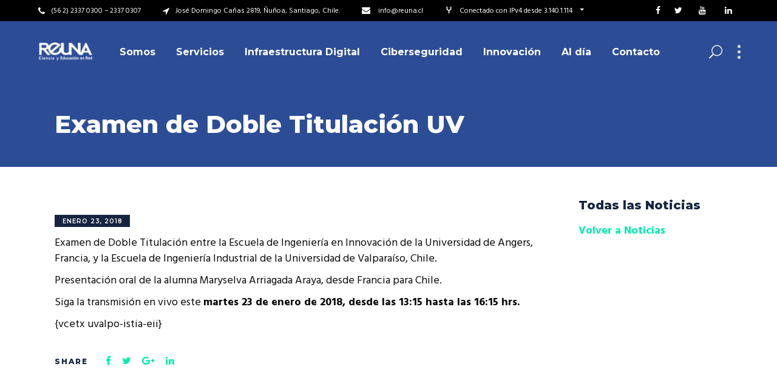

--- FILE ---
content_type: text/html; charset=UTF-8
request_url: https://www.reuna.cl/2018/01/examen-de-doble-titulacion-uv/
body_size: 24835
content:
<!DOCTYPE html>
<html lang="es-CL">
<head>
	
        <meta charset="UTF-8"/>
        <link rel="profile" href="http://gmpg.org/xfn/11"/>
                    <link rel="pingback" href="https://www.reuna.cl/xmlrpc.php">
        
                <meta name="viewport" content="width=device-width,initial-scale=1,user-scalable=yes">
        <meta name='robots' content='index, follow, max-image-preview:large, max-snippet:-1, max-video-preview:-1' />
<meta name="dlm-version" content="4.9.1">
	<!-- This site is optimized with the Yoast SEO plugin v21.4 - https://yoast.com/wordpress/plugins/seo/ -->
	<title>Examen de Doble Titulación UV &#187; Red Universitaria Nacional</title>
	<meta name="description" content="Red Universitaria Nacional (Reuna) es la Red para investigación y educación de Chile, y pone a disposición del país una plataforma tecnológica líder, que articula, conecta y comunica a las entidades del sistema de ciencia, cultura y educación nacional, y las inserta en el concierto global, a través de servicios avanzados, innovadores y colaborativos." />
	<link rel="canonical" href="https://www.reuna.cl/2018/01/examen-de-doble-titulacion-uv/" />
	<meta property="og:locale" content="es_ES" />
	<meta property="og:type" content="article" />
	<meta property="og:title" content="Examen de Doble Titulación UV &#187; Red Universitaria Nacional" />
	<meta property="og:description" content="Red Universitaria Nacional (Reuna) es la Red para investigación y educación de Chile, y pone a disposición del país una plataforma tecnológica líder, que articula, conecta y comunica a las entidades del sistema de ciencia, cultura y educación nacional, y las inserta en el concierto global, a través de servicios avanzados, innovadores y colaborativos." />
	<meta property="og:url" content="https://www.reuna.cl/2018/01/examen-de-doble-titulacion-uv/" />
	<meta property="og:site_name" content="Red Universitaria Nacional" />
	<meta property="article:publisher" content="https://www.facebook.com/reuna.chile" />
	<meta property="article:published_time" content="2018-01-23T15:58:26+00:00" />
	<meta property="og:image" content="https://www.reuna.cl/wp-content/uploads/2018/03/noticia-single-reuna.jpg" />
	<meta property="og:image:width" content="800" />
	<meta property="og:image:height" content="500" />
	<meta property="og:image:type" content="image/jpeg" />
	<meta name="author" content="admin" />
	<meta name="twitter:card" content="summary_large_image" />
	<meta name="twitter:creator" content="@red_reuna" />
	<meta name="twitter:site" content="@red_reuna" />
	<meta name="twitter:label1" content="Written by" />
	<meta name="twitter:data1" content="admin" />
	<script type="application/ld+json" class="yoast-schema-graph">{"@context":"https://schema.org","@graph":[{"@type":"Article","@id":"https://www.reuna.cl/2018/01/examen-de-doble-titulacion-uv/#article","isPartOf":{"@id":"https://www.reuna.cl/2018/01/examen-de-doble-titulacion-uv/"},"author":{"name":"admin","@id":"https://www.reuna.cl/#/schema/person/b0b350c78302521bd5a908d7cdf89c11"},"headline":"Examen de Doble Titulación UV","datePublished":"2018-01-23T15:58:26+00:00","dateModified":"2018-01-23T15:58:26+00:00","mainEntityOfPage":{"@id":"https://www.reuna.cl/2018/01/examen-de-doble-titulacion-uv/"},"wordCount":78,"commentCount":0,"publisher":{"@id":"https://www.reuna.cl/#organization"},"image":{"@id":"https://www.reuna.cl/2018/01/examen-de-doble-titulacion-uv/#primaryimage"},"thumbnailUrl":"https://www.reuna.cl/wp-content/uploads/2018/03/noticia-single-reuna.jpg","articleSection":["Transmisiones"],"inLanguage":"es-CL","potentialAction":[{"@type":"CommentAction","name":"Comment","target":["https://www.reuna.cl/2018/01/examen-de-doble-titulacion-uv/#respond"]}]},{"@type":"WebPage","@id":"https://www.reuna.cl/2018/01/examen-de-doble-titulacion-uv/","url":"https://www.reuna.cl/2018/01/examen-de-doble-titulacion-uv/","name":"Examen de Doble Titulación UV &#187; Red Universitaria Nacional","isPartOf":{"@id":"https://www.reuna.cl/#website"},"primaryImageOfPage":{"@id":"https://www.reuna.cl/2018/01/examen-de-doble-titulacion-uv/#primaryimage"},"image":{"@id":"https://www.reuna.cl/2018/01/examen-de-doble-titulacion-uv/#primaryimage"},"thumbnailUrl":"https://www.reuna.cl/wp-content/uploads/2018/03/noticia-single-reuna.jpg","datePublished":"2018-01-23T15:58:26+00:00","dateModified":"2018-01-23T15:58:26+00:00","description":"Red Universitaria Nacional (Reuna) es la Red para investigación y educación de Chile, y pone a disposición del país una plataforma tecnológica líder, que articula, conecta y comunica a las entidades del sistema de ciencia, cultura y educación nacional, y las inserta en el concierto global, a través de servicios avanzados, innovadores y colaborativos.","breadcrumb":{"@id":"https://www.reuna.cl/2018/01/examen-de-doble-titulacion-uv/#breadcrumb"},"inLanguage":"es-CL","potentialAction":[{"@type":"ReadAction","target":["https://www.reuna.cl/2018/01/examen-de-doble-titulacion-uv/"]}]},{"@type":"ImageObject","inLanguage":"es-CL","@id":"https://www.reuna.cl/2018/01/examen-de-doble-titulacion-uv/#primaryimage","url":"https://www.reuna.cl/wp-content/uploads/2018/03/noticia-single-reuna.jpg","contentUrl":"https://www.reuna.cl/wp-content/uploads/2018/03/noticia-single-reuna.jpg","width":800,"height":500},{"@type":"BreadcrumbList","@id":"https://www.reuna.cl/2018/01/examen-de-doble-titulacion-uv/#breadcrumb","itemListElement":[{"@type":"ListItem","position":1,"name":"Portada","item":"https://www.reuna.cl/"},{"@type":"ListItem","position":2,"name":"Examen de Doble Titulación UV"}]},{"@type":"WebSite","@id":"https://www.reuna.cl/#website","url":"https://www.reuna.cl/","name":"Red Universitaria Nacional","description":"REUNA","publisher":{"@id":"https://www.reuna.cl/#organization"},"potentialAction":[{"@type":"SearchAction","target":{"@type":"EntryPoint","urlTemplate":"https://www.reuna.cl/?s={search_term_string}"},"query-input":"required name=search_term_string"}],"inLanguage":"es-CL"},{"@type":"Organization","@id":"https://www.reuna.cl/#organization","name":"Red Universitaria Nacional","url":"https://www.reuna.cl/","logo":{"@type":"ImageObject","inLanguage":"es-CL","@id":"https://www.reuna.cl/#/schema/logo/image/","url":"https://www.reuna.cl/wp-content/uploads/2018/01/marca-reuna-01.png","contentUrl":"https://www.reuna.cl/wp-content/uploads/2018/01/marca-reuna-01.png","width":194,"height":65,"caption":"Red Universitaria Nacional"},"image":{"@id":"https://www.reuna.cl/#/schema/logo/image/"},"sameAs":["https://www.facebook.com/reuna.chile","https://twitter.com/red_reuna","https://www.youtube.com/channel/UC6bpXLjTO2cmXrZtbJPOxyw","https://es.wikipedia.org/wiki/Red_Universitaria_Nacional"]},{"@type":"Person","@id":"https://www.reuna.cl/#/schema/person/b0b350c78302521bd5a908d7cdf89c11","name":"admin","image":{"@type":"ImageObject","inLanguage":"es-CL","@id":"https://www.reuna.cl/#/schema/person/image/","url":"https://secure.gravatar.com/avatar/d1ed06566926b0a31bdd1ef15b3a13e1?s=96&d=mm&r=g","contentUrl":"https://secure.gravatar.com/avatar/d1ed06566926b0a31bdd1ef15b3a13e1?s=96&d=mm&r=g","caption":"admin"},"url":"https://www.reuna.cl/author/admin/"}]}</script>
	<!-- / Yoast SEO plugin. -->


<link rel='dns-prefetch' href='//unpkg.com' />
<link rel='dns-prefetch' href='//maps.googleapis.com' />
<link rel='dns-prefetch' href='//fonts.googleapis.com' />
<link rel="alternate" type="application/rss+xml" title="Red Universitaria Nacional &raquo; Feed" href="https://www.reuna.cl/feed/" />
<link rel="alternate" type="application/rss+xml" title="Red Universitaria Nacional &raquo; Feed de comentarios" href="https://www.reuna.cl/comments/feed/" />
<link rel="alternate" type="application/rss+xml" title="Red Universitaria Nacional &raquo; Examen de Doble Titulación UV Feed de comentarios" href="https://www.reuna.cl/2018/01/examen-de-doble-titulacion-uv/feed/" />
		<!-- This site uses the Google Analytics by ExactMetrics plugin v7.20.1 - Using Analytics tracking - https://www.exactmetrics.com/ -->
							<script src="//www.googletagmanager.com/gtag/js?id=G-G4MNG6E0L2"  data-cfasync="false" data-wpfc-render="false" type="text/javascript" async></script>
			<script data-cfasync="false" data-wpfc-render="false" type="text/javascript">
				var em_version = '7.20.1';
				var em_track_user = true;
				var em_no_track_reason = '';
				
								var disableStrs = [
										'ga-disable-G-G4MNG6E0L2',
									];

				/* Function to detect opted out users */
				function __gtagTrackerIsOptedOut() {
					for (var index = 0; index < disableStrs.length; index++) {
						if (document.cookie.indexOf(disableStrs[index] + '=true') > -1) {
							return true;
						}
					}

					return false;
				}

				/* Disable tracking if the opt-out cookie exists. */
				if (__gtagTrackerIsOptedOut()) {
					for (var index = 0; index < disableStrs.length; index++) {
						window[disableStrs[index]] = true;
					}
				}

				/* Opt-out function */
				function __gtagTrackerOptout() {
					for (var index = 0; index < disableStrs.length; index++) {
						document.cookie = disableStrs[index] + '=true; expires=Thu, 31 Dec 2099 23:59:59 UTC; path=/';
						window[disableStrs[index]] = true;
					}
				}

				if ('undefined' === typeof gaOptout) {
					function gaOptout() {
						__gtagTrackerOptout();
					}
				}
								window.dataLayer = window.dataLayer || [];

				window.ExactMetricsDualTracker = {
					helpers: {},
					trackers: {},
				};
				if (em_track_user) {
					function __gtagDataLayer() {
						dataLayer.push(arguments);
					}

					function __gtagTracker(type, name, parameters) {
						if (!parameters) {
							parameters = {};
						}

						if (parameters.send_to) {
							__gtagDataLayer.apply(null, arguments);
							return;
						}

						if (type === 'event') {
														parameters.send_to = exactmetrics_frontend.v4_id;
							var hookName = name;
							if (typeof parameters['event_category'] !== 'undefined') {
								hookName = parameters['event_category'] + ':' + name;
							}

							if (typeof ExactMetricsDualTracker.trackers[hookName] !== 'undefined') {
								ExactMetricsDualTracker.trackers[hookName](parameters);
							} else {
								__gtagDataLayer('event', name, parameters);
							}
							
						} else {
							__gtagDataLayer.apply(null, arguments);
						}
					}

					__gtagTracker('js', new Date());
					__gtagTracker('set', {
						'developer_id.dNDMyYj': true,
											});
										__gtagTracker('config', 'G-G4MNG6E0L2', {"forceSSL":"true"} );
															window.gtag = __gtagTracker;										(function () {
						/* https://developers.google.com/analytics/devguides/collection/analyticsjs/ */
						/* ga and __gaTracker compatibility shim. */
						var noopfn = function () {
							return null;
						};
						var newtracker = function () {
							return new Tracker();
						};
						var Tracker = function () {
							return null;
						};
						var p = Tracker.prototype;
						p.get = noopfn;
						p.set = noopfn;
						p.send = function () {
							var args = Array.prototype.slice.call(arguments);
							args.unshift('send');
							__gaTracker.apply(null, args);
						};
						var __gaTracker = function () {
							var len = arguments.length;
							if (len === 0) {
								return;
							}
							var f = arguments[len - 1];
							if (typeof f !== 'object' || f === null || typeof f.hitCallback !== 'function') {
								if ('send' === arguments[0]) {
									var hitConverted, hitObject = false, action;
									if ('event' === arguments[1]) {
										if ('undefined' !== typeof arguments[3]) {
											hitObject = {
												'eventAction': arguments[3],
												'eventCategory': arguments[2],
												'eventLabel': arguments[4],
												'value': arguments[5] ? arguments[5] : 1,
											}
										}
									}
									if ('pageview' === arguments[1]) {
										if ('undefined' !== typeof arguments[2]) {
											hitObject = {
												'eventAction': 'page_view',
												'page_path': arguments[2],
											}
										}
									}
									if (typeof arguments[2] === 'object') {
										hitObject = arguments[2];
									}
									if (typeof arguments[5] === 'object') {
										Object.assign(hitObject, arguments[5]);
									}
									if ('undefined' !== typeof arguments[1].hitType) {
										hitObject = arguments[1];
										if ('pageview' === hitObject.hitType) {
											hitObject.eventAction = 'page_view';
										}
									}
									if (hitObject) {
										action = 'timing' === arguments[1].hitType ? 'timing_complete' : hitObject.eventAction;
										hitConverted = mapArgs(hitObject);
										__gtagTracker('event', action, hitConverted);
									}
								}
								return;
							}

							function mapArgs(args) {
								var arg, hit = {};
								var gaMap = {
									'eventCategory': 'event_category',
									'eventAction': 'event_action',
									'eventLabel': 'event_label',
									'eventValue': 'event_value',
									'nonInteraction': 'non_interaction',
									'timingCategory': 'event_category',
									'timingVar': 'name',
									'timingValue': 'value',
									'timingLabel': 'event_label',
									'page': 'page_path',
									'location': 'page_location',
									'title': 'page_title',
								};
								for (arg in args) {
																		if (!(!args.hasOwnProperty(arg) || !gaMap.hasOwnProperty(arg))) {
										hit[gaMap[arg]] = args[arg];
									} else {
										hit[arg] = args[arg];
									}
								}
								return hit;
							}

							try {
								f.hitCallback();
							} catch (ex) {
							}
						};
						__gaTracker.create = newtracker;
						__gaTracker.getByName = newtracker;
						__gaTracker.getAll = function () {
							return [];
						};
						__gaTracker.remove = noopfn;
						__gaTracker.loaded = true;
						window['__gaTracker'] = __gaTracker;
					})();
									} else {
										console.log("");
					(function () {
						function __gtagTracker() {
							return null;
						}

						window['__gtagTracker'] = __gtagTracker;
						window['gtag'] = __gtagTracker;
					})();
									}
			</script>
				<!-- / Google Analytics by ExactMetrics -->
		<script type="text/javascript">
window._wpemojiSettings = {"baseUrl":"https:\/\/s.w.org\/images\/core\/emoji\/14.0.0\/72x72\/","ext":".png","svgUrl":"https:\/\/s.w.org\/images\/core\/emoji\/14.0.0\/svg\/","svgExt":".svg","source":{"concatemoji":"https:\/\/www.reuna.cl\/wp-includes\/js\/wp-emoji-release.min.js?ver=6.3.2"}};
/*! This file is auto-generated */
!function(i,n){var o,s,e;function c(e){try{var t={supportTests:e,timestamp:(new Date).valueOf()};sessionStorage.setItem(o,JSON.stringify(t))}catch(e){}}function p(e,t,n){e.clearRect(0,0,e.canvas.width,e.canvas.height),e.fillText(t,0,0);var t=new Uint32Array(e.getImageData(0,0,e.canvas.width,e.canvas.height).data),r=(e.clearRect(0,0,e.canvas.width,e.canvas.height),e.fillText(n,0,0),new Uint32Array(e.getImageData(0,0,e.canvas.width,e.canvas.height).data));return t.every(function(e,t){return e===r[t]})}function u(e,t,n){switch(t){case"flag":return n(e,"\ud83c\udff3\ufe0f\u200d\u26a7\ufe0f","\ud83c\udff3\ufe0f\u200b\u26a7\ufe0f")?!1:!n(e,"\ud83c\uddfa\ud83c\uddf3","\ud83c\uddfa\u200b\ud83c\uddf3")&&!n(e,"\ud83c\udff4\udb40\udc67\udb40\udc62\udb40\udc65\udb40\udc6e\udb40\udc67\udb40\udc7f","\ud83c\udff4\u200b\udb40\udc67\u200b\udb40\udc62\u200b\udb40\udc65\u200b\udb40\udc6e\u200b\udb40\udc67\u200b\udb40\udc7f");case"emoji":return!n(e,"\ud83e\udef1\ud83c\udffb\u200d\ud83e\udef2\ud83c\udfff","\ud83e\udef1\ud83c\udffb\u200b\ud83e\udef2\ud83c\udfff")}return!1}function f(e,t,n){var r="undefined"!=typeof WorkerGlobalScope&&self instanceof WorkerGlobalScope?new OffscreenCanvas(300,150):i.createElement("canvas"),a=r.getContext("2d",{willReadFrequently:!0}),o=(a.textBaseline="top",a.font="600 32px Arial",{});return e.forEach(function(e){o[e]=t(a,e,n)}),o}function t(e){var t=i.createElement("script");t.src=e,t.defer=!0,i.head.appendChild(t)}"undefined"!=typeof Promise&&(o="wpEmojiSettingsSupports",s=["flag","emoji"],n.supports={everything:!0,everythingExceptFlag:!0},e=new Promise(function(e){i.addEventListener("DOMContentLoaded",e,{once:!0})}),new Promise(function(t){var n=function(){try{var e=JSON.parse(sessionStorage.getItem(o));if("object"==typeof e&&"number"==typeof e.timestamp&&(new Date).valueOf()<e.timestamp+604800&&"object"==typeof e.supportTests)return e.supportTests}catch(e){}return null}();if(!n){if("undefined"!=typeof Worker&&"undefined"!=typeof OffscreenCanvas&&"undefined"!=typeof URL&&URL.createObjectURL&&"undefined"!=typeof Blob)try{var e="postMessage("+f.toString()+"("+[JSON.stringify(s),u.toString(),p.toString()].join(",")+"));",r=new Blob([e],{type:"text/javascript"}),a=new Worker(URL.createObjectURL(r),{name:"wpTestEmojiSupports"});return void(a.onmessage=function(e){c(n=e.data),a.terminate(),t(n)})}catch(e){}c(n=f(s,u,p))}t(n)}).then(function(e){for(var t in e)n.supports[t]=e[t],n.supports.everything=n.supports.everything&&n.supports[t],"flag"!==t&&(n.supports.everythingExceptFlag=n.supports.everythingExceptFlag&&n.supports[t]);n.supports.everythingExceptFlag=n.supports.everythingExceptFlag&&!n.supports.flag,n.DOMReady=!1,n.readyCallback=function(){n.DOMReady=!0}}).then(function(){return e}).then(function(){var e;n.supports.everything||(n.readyCallback(),(e=n.source||{}).concatemoji?t(e.concatemoji):e.wpemoji&&e.twemoji&&(t(e.twemoji),t(e.wpemoji)))}))}((window,document),window._wpemojiSettings);
</script>
<style type="text/css">
img.wp-smiley,
img.emoji {
	display: inline !important;
	border: none !important;
	box-shadow: none !important;
	height: 1em !important;
	width: 1em !important;
	margin: 0 0.07em !important;
	vertical-align: -0.1em !important;
	background: none !important;
	padding: 0 !important;
}
</style>
	<link rel='stylesheet' id='mec-select2-style-css' href='https://www.reuna.cl/wp-content/plugins/modern-events-calendar-lite/assets/packages/select2/select2.min.css?ver=5.22.1' type='text/css' media='all' />
<link rel='stylesheet' id='mec-font-icons-css' href='https://www.reuna.cl/wp-content/plugins/modern-events-calendar-lite/assets/css/iconfonts.css?ver=6.3.2' type='text/css' media='all' />
<link rel='stylesheet' id='mec-frontend-style-css' href='https://www.reuna.cl/wp-content/plugins/modern-events-calendar-lite/assets/css/frontend.min.css?ver=5.22.1' type='text/css' media='all' />
<link rel='stylesheet' id='mec-tooltip-style-css' href='https://www.reuna.cl/wp-content/plugins/modern-events-calendar-lite/assets/packages/tooltip/tooltip.css?ver=6.3.2' type='text/css' media='all' />
<link rel='stylesheet' id='mec-tooltip-shadow-style-css' href='https://www.reuna.cl/wp-content/plugins/modern-events-calendar-lite/assets/packages/tooltip/tooltipster-sideTip-shadow.min.css?ver=6.3.2' type='text/css' media='all' />
<link rel='stylesheet' id='featherlight-css' href='https://www.reuna.cl/wp-content/plugins/modern-events-calendar-lite/assets/packages/featherlight/featherlight.css?ver=6.3.2' type='text/css' media='all' />
<link rel='stylesheet' id='mec-google-fonts-css' href='//fonts.googleapis.com/css?family=Montserrat%3A400%2C700%7CRoboto%3A100%2C300%2C400%2C700&#038;ver=6.3.2' type='text/css' media='all' />
<link rel='stylesheet' id='mec-lity-style-css' href='https://www.reuna.cl/wp-content/plugins/modern-events-calendar-lite/assets/packages/lity/lity.min.css?ver=6.3.2' type='text/css' media='all' />
<link rel='stylesheet' id='wp-block-library-css' href='https://www.reuna.cl/wp-includes/css/dist/block-library/style.min.css?ver=6.3.2' type='text/css' media='all' />
<style id='classic-theme-styles-inline-css' type='text/css'>
/*! This file is auto-generated */
.wp-block-button__link{color:#fff;background-color:#32373c;border-radius:9999px;box-shadow:none;text-decoration:none;padding:calc(.667em + 2px) calc(1.333em + 2px);font-size:1.125em}.wp-block-file__button{background:#32373c;color:#fff;text-decoration:none}
</style>
<style id='global-styles-inline-css' type='text/css'>
body{--wp--preset--color--black: #000000;--wp--preset--color--cyan-bluish-gray: #abb8c3;--wp--preset--color--white: #ffffff;--wp--preset--color--pale-pink: #f78da7;--wp--preset--color--vivid-red: #cf2e2e;--wp--preset--color--luminous-vivid-orange: #ff6900;--wp--preset--color--luminous-vivid-amber: #fcb900;--wp--preset--color--light-green-cyan: #7bdcb5;--wp--preset--color--vivid-green-cyan: #00d084;--wp--preset--color--pale-cyan-blue: #8ed1fc;--wp--preset--color--vivid-cyan-blue: #0693e3;--wp--preset--color--vivid-purple: #9b51e0;--wp--preset--gradient--vivid-cyan-blue-to-vivid-purple: linear-gradient(135deg,rgba(6,147,227,1) 0%,rgb(155,81,224) 100%);--wp--preset--gradient--light-green-cyan-to-vivid-green-cyan: linear-gradient(135deg,rgb(122,220,180) 0%,rgb(0,208,130) 100%);--wp--preset--gradient--luminous-vivid-amber-to-luminous-vivid-orange: linear-gradient(135deg,rgba(252,185,0,1) 0%,rgba(255,105,0,1) 100%);--wp--preset--gradient--luminous-vivid-orange-to-vivid-red: linear-gradient(135deg,rgba(255,105,0,1) 0%,rgb(207,46,46) 100%);--wp--preset--gradient--very-light-gray-to-cyan-bluish-gray: linear-gradient(135deg,rgb(238,238,238) 0%,rgb(169,184,195) 100%);--wp--preset--gradient--cool-to-warm-spectrum: linear-gradient(135deg,rgb(74,234,220) 0%,rgb(151,120,209) 20%,rgb(207,42,186) 40%,rgb(238,44,130) 60%,rgb(251,105,98) 80%,rgb(254,248,76) 100%);--wp--preset--gradient--blush-light-purple: linear-gradient(135deg,rgb(255,206,236) 0%,rgb(152,150,240) 100%);--wp--preset--gradient--blush-bordeaux: linear-gradient(135deg,rgb(254,205,165) 0%,rgb(254,45,45) 50%,rgb(107,0,62) 100%);--wp--preset--gradient--luminous-dusk: linear-gradient(135deg,rgb(255,203,112) 0%,rgb(199,81,192) 50%,rgb(65,88,208) 100%);--wp--preset--gradient--pale-ocean: linear-gradient(135deg,rgb(255,245,203) 0%,rgb(182,227,212) 50%,rgb(51,167,181) 100%);--wp--preset--gradient--electric-grass: linear-gradient(135deg,rgb(202,248,128) 0%,rgb(113,206,126) 100%);--wp--preset--gradient--midnight: linear-gradient(135deg,rgb(2,3,129) 0%,rgb(40,116,252) 100%);--wp--preset--font-size--small: 13px;--wp--preset--font-size--medium: 20px;--wp--preset--font-size--large: 36px;--wp--preset--font-size--x-large: 42px;--wp--preset--spacing--20: 0.44rem;--wp--preset--spacing--30: 0.67rem;--wp--preset--spacing--40: 1rem;--wp--preset--spacing--50: 1.5rem;--wp--preset--spacing--60: 2.25rem;--wp--preset--spacing--70: 3.38rem;--wp--preset--spacing--80: 5.06rem;--wp--preset--shadow--natural: 6px 6px 9px rgba(0, 0, 0, 0.2);--wp--preset--shadow--deep: 12px 12px 50px rgba(0, 0, 0, 0.4);--wp--preset--shadow--sharp: 6px 6px 0px rgba(0, 0, 0, 0.2);--wp--preset--shadow--outlined: 6px 6px 0px -3px rgba(255, 255, 255, 1), 6px 6px rgba(0, 0, 0, 1);--wp--preset--shadow--crisp: 6px 6px 0px rgba(0, 0, 0, 1);}:where(.is-layout-flex){gap: 0.5em;}:where(.is-layout-grid){gap: 0.5em;}body .is-layout-flow > .alignleft{float: left;margin-inline-start: 0;margin-inline-end: 2em;}body .is-layout-flow > .alignright{float: right;margin-inline-start: 2em;margin-inline-end: 0;}body .is-layout-flow > .aligncenter{margin-left: auto !important;margin-right: auto !important;}body .is-layout-constrained > .alignleft{float: left;margin-inline-start: 0;margin-inline-end: 2em;}body .is-layout-constrained > .alignright{float: right;margin-inline-start: 2em;margin-inline-end: 0;}body .is-layout-constrained > .aligncenter{margin-left: auto !important;margin-right: auto !important;}body .is-layout-constrained > :where(:not(.alignleft):not(.alignright):not(.alignfull)){max-width: var(--wp--style--global--content-size);margin-left: auto !important;margin-right: auto !important;}body .is-layout-constrained > .alignwide{max-width: var(--wp--style--global--wide-size);}body .is-layout-flex{display: flex;}body .is-layout-flex{flex-wrap: wrap;align-items: center;}body .is-layout-flex > *{margin: 0;}body .is-layout-grid{display: grid;}body .is-layout-grid > *{margin: 0;}:where(.wp-block-columns.is-layout-flex){gap: 2em;}:where(.wp-block-columns.is-layout-grid){gap: 2em;}:where(.wp-block-post-template.is-layout-flex){gap: 1.25em;}:where(.wp-block-post-template.is-layout-grid){gap: 1.25em;}.has-black-color{color: var(--wp--preset--color--black) !important;}.has-cyan-bluish-gray-color{color: var(--wp--preset--color--cyan-bluish-gray) !important;}.has-white-color{color: var(--wp--preset--color--white) !important;}.has-pale-pink-color{color: var(--wp--preset--color--pale-pink) !important;}.has-vivid-red-color{color: var(--wp--preset--color--vivid-red) !important;}.has-luminous-vivid-orange-color{color: var(--wp--preset--color--luminous-vivid-orange) !important;}.has-luminous-vivid-amber-color{color: var(--wp--preset--color--luminous-vivid-amber) !important;}.has-light-green-cyan-color{color: var(--wp--preset--color--light-green-cyan) !important;}.has-vivid-green-cyan-color{color: var(--wp--preset--color--vivid-green-cyan) !important;}.has-pale-cyan-blue-color{color: var(--wp--preset--color--pale-cyan-blue) !important;}.has-vivid-cyan-blue-color{color: var(--wp--preset--color--vivid-cyan-blue) !important;}.has-vivid-purple-color{color: var(--wp--preset--color--vivid-purple) !important;}.has-black-background-color{background-color: var(--wp--preset--color--black) !important;}.has-cyan-bluish-gray-background-color{background-color: var(--wp--preset--color--cyan-bluish-gray) !important;}.has-white-background-color{background-color: var(--wp--preset--color--white) !important;}.has-pale-pink-background-color{background-color: var(--wp--preset--color--pale-pink) !important;}.has-vivid-red-background-color{background-color: var(--wp--preset--color--vivid-red) !important;}.has-luminous-vivid-orange-background-color{background-color: var(--wp--preset--color--luminous-vivid-orange) !important;}.has-luminous-vivid-amber-background-color{background-color: var(--wp--preset--color--luminous-vivid-amber) !important;}.has-light-green-cyan-background-color{background-color: var(--wp--preset--color--light-green-cyan) !important;}.has-vivid-green-cyan-background-color{background-color: var(--wp--preset--color--vivid-green-cyan) !important;}.has-pale-cyan-blue-background-color{background-color: var(--wp--preset--color--pale-cyan-blue) !important;}.has-vivid-cyan-blue-background-color{background-color: var(--wp--preset--color--vivid-cyan-blue) !important;}.has-vivid-purple-background-color{background-color: var(--wp--preset--color--vivid-purple) !important;}.has-black-border-color{border-color: var(--wp--preset--color--black) !important;}.has-cyan-bluish-gray-border-color{border-color: var(--wp--preset--color--cyan-bluish-gray) !important;}.has-white-border-color{border-color: var(--wp--preset--color--white) !important;}.has-pale-pink-border-color{border-color: var(--wp--preset--color--pale-pink) !important;}.has-vivid-red-border-color{border-color: var(--wp--preset--color--vivid-red) !important;}.has-luminous-vivid-orange-border-color{border-color: var(--wp--preset--color--luminous-vivid-orange) !important;}.has-luminous-vivid-amber-border-color{border-color: var(--wp--preset--color--luminous-vivid-amber) !important;}.has-light-green-cyan-border-color{border-color: var(--wp--preset--color--light-green-cyan) !important;}.has-vivid-green-cyan-border-color{border-color: var(--wp--preset--color--vivid-green-cyan) !important;}.has-pale-cyan-blue-border-color{border-color: var(--wp--preset--color--pale-cyan-blue) !important;}.has-vivid-cyan-blue-border-color{border-color: var(--wp--preset--color--vivid-cyan-blue) !important;}.has-vivid-purple-border-color{border-color: var(--wp--preset--color--vivid-purple) !important;}.has-vivid-cyan-blue-to-vivid-purple-gradient-background{background: var(--wp--preset--gradient--vivid-cyan-blue-to-vivid-purple) !important;}.has-light-green-cyan-to-vivid-green-cyan-gradient-background{background: var(--wp--preset--gradient--light-green-cyan-to-vivid-green-cyan) !important;}.has-luminous-vivid-amber-to-luminous-vivid-orange-gradient-background{background: var(--wp--preset--gradient--luminous-vivid-amber-to-luminous-vivid-orange) !important;}.has-luminous-vivid-orange-to-vivid-red-gradient-background{background: var(--wp--preset--gradient--luminous-vivid-orange-to-vivid-red) !important;}.has-very-light-gray-to-cyan-bluish-gray-gradient-background{background: var(--wp--preset--gradient--very-light-gray-to-cyan-bluish-gray) !important;}.has-cool-to-warm-spectrum-gradient-background{background: var(--wp--preset--gradient--cool-to-warm-spectrum) !important;}.has-blush-light-purple-gradient-background{background: var(--wp--preset--gradient--blush-light-purple) !important;}.has-blush-bordeaux-gradient-background{background: var(--wp--preset--gradient--blush-bordeaux) !important;}.has-luminous-dusk-gradient-background{background: var(--wp--preset--gradient--luminous-dusk) !important;}.has-pale-ocean-gradient-background{background: var(--wp--preset--gradient--pale-ocean) !important;}.has-electric-grass-gradient-background{background: var(--wp--preset--gradient--electric-grass) !important;}.has-midnight-gradient-background{background: var(--wp--preset--gradient--midnight) !important;}.has-small-font-size{font-size: var(--wp--preset--font-size--small) !important;}.has-medium-font-size{font-size: var(--wp--preset--font-size--medium) !important;}.has-large-font-size{font-size: var(--wp--preset--font-size--large) !important;}.has-x-large-font-size{font-size: var(--wp--preset--font-size--x-large) !important;}
.wp-block-navigation a:where(:not(.wp-element-button)){color: inherit;}
:where(.wp-block-post-template.is-layout-flex){gap: 1.25em;}:where(.wp-block-post-template.is-layout-grid){gap: 1.25em;}
:where(.wp-block-columns.is-layout-flex){gap: 2em;}:where(.wp-block-columns.is-layout-grid){gap: 2em;}
.wp-block-pullquote{font-size: 1.5em;line-height: 1.6;}
</style>
<link rel='stylesheet' id='bootstrap-css-css' href='https://www.reuna.cl/wp-content/plugins/reuna/js/bootstrap/css/bootstrap.min.css?ver=6.3.2' type='text/css' media='all' />
<link rel='stylesheet' id='nettools-css-css' href='https://www.reuna.cl/wp-content/plugins/reuna/css/nettools.css?ver=6.3.2' type='text/css' media='all' />
<link rel='stylesheet' id='glif-map-style-css' href='https://www.reuna.cl/wp-content/plugins/reuna/css/glif-map.css?ver=6.3.2' type='text/css' media='all' />
<link rel='stylesheet' id='rs-plugin-settings-css' href='https://www.reuna.cl/wp-content/plugins/revslider/public/assets/css/settings.css?ver=5.4.6.4' type='text/css' media='all' />
<style id='rs-plugin-settings-inline-css' type='text/css'>
#rs-demo-id {}
</style>
<link rel='stylesheet' id='synergia_select_default_style-css' href='https://www.reuna.cl/wp-content/themes/synergia/style.css?ver=6.3.2' type='text/css' media='all' />
<link rel='stylesheet' id='synergia_select_modules-css' href='https://www.reuna.cl/wp-content/themes/synergia/assets/css/modules.min.css?ver=6.3.2' type='text/css' media='all' />
<style id='synergia_select_modules-inline-css' type='text/css'>
@media only screen and (min-width: 481px) {}
</style>
<link rel='stylesheet' id='qodef_font_awesome-css' href='https://www.reuna.cl/wp-content/themes/synergia/assets/css/font-awesome/css/font-awesome.min.css?ver=6.3.2' type='text/css' media='all' />
<link rel='stylesheet' id='qodef_font_elegant-css' href='https://www.reuna.cl/wp-content/themes/synergia/assets/css/elegant-icons/style.min.css?ver=6.3.2' type='text/css' media='all' />
<link rel='stylesheet' id='qodef_ion_icons-css' href='https://www.reuna.cl/wp-content/themes/synergia/assets/css/ion-icons/css/ionicons.min.css?ver=6.3.2' type='text/css' media='all' />
<link rel='stylesheet' id='qodef_linea_icons-css' href='https://www.reuna.cl/wp-content/themes/synergia/assets/css/linea-icons/style.css?ver=6.3.2' type='text/css' media='all' />
<link rel='stylesheet' id='qodef_linear_icons-css' href='https://www.reuna.cl/wp-content/themes/synergia/assets/css/linear-icons/style.css?ver=6.3.2' type='text/css' media='all' />
<link rel='stylesheet' id='qodef_simple_line_icons-css' href='https://www.reuna.cl/wp-content/themes/synergia/assets/css/simple-line-icons/simple-line-icons.css?ver=6.3.2' type='text/css' media='all' />
<link rel='stylesheet' id='qodef_dripicons-css' href='https://www.reuna.cl/wp-content/themes/synergia/assets/css/dripicons/dripicons.css?ver=6.3.2' type='text/css' media='all' />
<link rel='stylesheet' id='mediaelement-css' href='https://www.reuna.cl/wp-includes/js/mediaelement/mediaelementplayer-legacy.min.css?ver=4.2.17' type='text/css' media='all' />
<link rel='stylesheet' id='wp-mediaelement-css' href='https://www.reuna.cl/wp-includes/js/mediaelement/wp-mediaelement.min.css?ver=6.3.2' type='text/css' media='all' />
<link rel='stylesheet' id='synergia_select_style_dynamic-css' href='https://www.reuna.cl/wp-content/themes/synergia/assets/css/style_dynamic.css?ver=1525457044' type='text/css' media='all' />
<link rel='stylesheet' id='synergia_select_modules_responsive-css' href='https://www.reuna.cl/wp-content/themes/synergia/assets/css/modules-responsive.min.css?ver=6.3.2' type='text/css' media='all' />
<link rel='stylesheet' id='synergia_select_style_dynamic_responsive-css' href='https://www.reuna.cl/wp-content/themes/synergia/assets/css/style_dynamic_responsive.css?ver=1525457044' type='text/css' media='all' />
<link rel='stylesheet' id='synergia_select_google_fonts-css' href='https://fonts.googleapis.com/css?family=Hind%3A400%2C600%2C700%2C800%2C900%7CMontserrat%3A400%2C600%2C700%2C800%2C900%7CRubik%3A400%2C600%2C700%2C800%2C900%7COpen+Sans%3A400%2C600%2C700%2C800%2C900&#038;subset=latin-ext&#038;ver=1.0.0' type='text/css' media='all' />
<script type='text/javascript' src='https://www.reuna.cl/wp-includes/js/jquery/jquery.min.js?ver=3.7.0' id='jquery-core-js'></script>
<script type='text/javascript' src='https://www.reuna.cl/wp-includes/js/jquery/jquery-migrate.min.js?ver=3.4.1' id='jquery-migrate-js'></script>
<script type='text/javascript' id='mec-frontend-script-js-extra'>
/* <![CDATA[ */
var mecdata = {"day":"day","days":"days","hour":"hour","hours":"hours","minute":"minute","minutes":"minutes","second":"second","seconds":"seconds","elementor_edit_mode":"no","recapcha_key":"","ajax_url":"https:\/\/www.reuna.cl\/wp-admin\/admin-ajax.php","fes_nonce":"b9d2828e7e","current_year":"2026","current_month":"01","datepicker_format":"yy-mm-dd"};
/* ]]> */
</script>
<script type='text/javascript' src='https://www.reuna.cl/wp-content/plugins/modern-events-calendar-lite/assets/js/frontend.js?ver=5.22.1' id='mec-frontend-script-js'></script>
<script type='text/javascript' src='https://www.reuna.cl/wp-content/plugins/modern-events-calendar-lite/assets/js/events.js?ver=5.22.1' id='mec-events-script-js'></script>
<script type='text/javascript' src='https://www.reuna.cl/wp-content/plugins/google-analytics-dashboard-for-wp/assets/js/frontend-gtag.min.js?ver=7.20.1' id='exactmetrics-frontend-script-js'></script>
<script data-cfasync="false" data-wpfc-render="false" type="text/javascript" id='exactmetrics-frontend-script-js-extra'>/* <![CDATA[ */
var exactmetrics_frontend = {"js_events_tracking":"true","download_extensions":"zip,mp3,mpeg,pdf,docx,pptx,xlsx,rar","inbound_paths":"[{\"path\":\"\\\/go\\\/\",\"label\":\"affiliate\"},{\"path\":\"\\\/recommend\\\/\",\"label\":\"affiliate\"}]","home_url":"https:\/\/www.reuna.cl","hash_tracking":"false","v4_id":"G-G4MNG6E0L2"};/* ]]> */
</script>
<script type='text/javascript' src='https://unpkg.com/popper.js/dist/umd/popper.min.js?ver=6.3.2' id='popper-js-js'></script>
<script type='text/javascript' src='https://unpkg.com/tooltip.js/dist/umd/tooltip.min.js?ver=6.3.2' id='tooltip-js-js'></script>
<script type='text/javascript' src='https://www.reuna.cl/wp-content/plugins/reuna/js/bootstrap/js/bootstrap.min.js?ver=6.3.2' id='bootstrap-js-js'></script>
<script type='text/javascript' src='https://www.reuna.cl/wp-content/plugins/reuna/js/openseadragon/openseadragon.min.js?ver=6.3.2' id='openseadragon-script-js'></script>
<script type='text/javascript' src='https://www.reuna.cl/wp-content/plugins/revslider/public/assets/js/jquery.themepunch.tools.min.js?ver=5.4.6.4' id='tp-tools-js'></script>
<script type='text/javascript' src='https://www.reuna.cl/wp-content/plugins/revslider/public/assets/js/jquery.themepunch.revolution.min.js?ver=5.4.6.4' id='revmin-js'></script>
<link rel="https://api.w.org/" href="https://www.reuna.cl/wp-json/" /><link rel="alternate" type="application/json" href="https://www.reuna.cl/wp-json/wp/v2/posts/4333" /><link rel="EditURI" type="application/rsd+xml" title="RSD" href="https://www.reuna.cl/xmlrpc.php?rsd" />

<link rel='shortlink' href='https://www.reuna.cl/?p=4333' />
<link rel="alternate" type="application/json+oembed" href="https://www.reuna.cl/wp-json/oembed/1.0/embed?url=https%3A%2F%2Fwww.reuna.cl%2F2018%2F01%2Fexamen-de-doble-titulacion-uv%2F" />
<link rel="alternate" type="text/xml+oembed" href="https://www.reuna.cl/wp-json/oembed/1.0/embed?url=https%3A%2F%2Fwww.reuna.cl%2F2018%2F01%2Fexamen-de-doble-titulacion-uv%2F&#038;format=xml" />
<meta name="generator" content="Powered by WPBakery Page Builder - drag and drop page builder for WordPress."/>
<!--[if lte IE 9]><link rel="stylesheet" type="text/css" href="https://www.reuna.cl/wp-content/plugins/js_composer/assets/css/vc_lte_ie9.min.css" media="screen"><![endif]--><meta name="generator" content="Powered by Slider Revolution 5.4.6.4 - responsive, Mobile-Friendly Slider Plugin for WordPress with comfortable drag and drop interface." />
<link rel="icon" href="https://www.reuna.cl/wp-content/uploads/2025/01/cropped-REUNA_facebook-32x32.jpg" sizes="32x32" />
<link rel="icon" href="https://www.reuna.cl/wp-content/uploads/2025/01/cropped-REUNA_facebook-192x192.jpg" sizes="192x192" />
<link rel="apple-touch-icon" href="https://www.reuna.cl/wp-content/uploads/2025/01/cropped-REUNA_facebook-180x180.jpg" />
<meta name="msapplication-TileImage" content="https://www.reuna.cl/wp-content/uploads/2025/01/cropped-REUNA_facebook-270x270.jpg" />
<script type="text/javascript">function setREVStartSize(e){
				try{ var i=jQuery(window).width(),t=9999,r=0,n=0,l=0,f=0,s=0,h=0;					
					if(e.responsiveLevels&&(jQuery.each(e.responsiveLevels,function(e,f){f>i&&(t=r=f,l=e),i>f&&f>r&&(r=f,n=e)}),t>r&&(l=n)),f=e.gridheight[l]||e.gridheight[0]||e.gridheight,s=e.gridwidth[l]||e.gridwidth[0]||e.gridwidth,h=i/s,h=h>1?1:h,f=Math.round(h*f),"fullscreen"==e.sliderLayout){var u=(e.c.width(),jQuery(window).height());if(void 0!=e.fullScreenOffsetContainer){var c=e.fullScreenOffsetContainer.split(",");if (c) jQuery.each(c,function(e,i){u=jQuery(i).length>0?u-jQuery(i).outerHeight(!0):u}),e.fullScreenOffset.split("%").length>1&&void 0!=e.fullScreenOffset&&e.fullScreenOffset.length>0?u-=jQuery(window).height()*parseInt(e.fullScreenOffset,0)/100:void 0!=e.fullScreenOffset&&e.fullScreenOffset.length>0&&(u-=parseInt(e.fullScreenOffset,0))}f=u}else void 0!=e.minHeight&&f<e.minHeight&&(f=e.minHeight);e.c.closest(".rev_slider_wrapper").css({height:f})					
				}catch(d){console.log("Failure at Presize of Slider:"+d)}
			};</script>
		<style type="text/css" id="wp-custom-css">
			body{
	 color: #0c0c0c	!important;	
	 background-color: #fff !important;
}

.qodef-content {
    background-color: #fff !important;
}

@media (min-width: 1000px){
    .qodef-logo-wrapper a {
        /*height: 45px !important;*/
    }
}

.page-id-9 .qodef-menu-area,
.page-id-9 .qodef-sticky-header .qodef-sticky-holder{
	background-color: #2c4d96 !important;
  height: 70px !important;
}

.page-id-4446 .qodef-menu-area,
.page-id-4446 .qodef-sticky-header .qodef-sticky-holder{
	background-color: #2c4d96 !important;
  height: 70px !important;
}

.page-id-9 .qodef-main-menu>ul>li>a {
	color: #fff;
}

.page-id-9787 .qodef-menu-area,
.page-id-11144 .qodef-menu-area,
.page-id-11212 .qodef-menu-area, .page-id-11622 .qodef-menu-area{
	background-color: #fff !important;
  height: 70px !important;
}

.page-id-9 .qodef-content,
.page-id-8618 .qodef-content,
.page-id-8741 .qodef-content,
.page-id-8862 .qodef-content,
.page-id-9787 .qodef-content,
.page-id-9887 .qodef-content,
.page-id-10773 .qodef-content,
.page-id-10823 .qodef-content,
.page-id-10871 .qodef-content,
.page-id-11144 .qodef-content,
.page-id-11212 .qodef-content,
.page-id-4446 .qodef-content{	
    margin-top: 0 !important;
    z-index: 100;
    background-color: #fff;
}

.page-id-5218 .qodef-content,
.page-id-9887 .qodef-content,
.page-id-10871 .qodef-content,
.page-id-11144 .qodef-content,
.page-id-11622 .qodef-content{
	 margin-top:-50px !important;
}

.qodef-page-footer .qodef-footer-top-holder .qodef-footer-top-inner.qodef-full-width {
    padding: 60px;
}

.qodef-page-footer .qodef-footer-top-holder {
    background-color: #3aafb6 !important;
}

.qodef-page-footer .widget {
    color: #ffffff !important;
}

.qodef-header-standard .qodef-menu-area .qodef-vertical-align-containers .qodef-position-right-inner {
    height: 31%;
}

.qodef-blog-list-holder.qodef-bl-boxed .qodef-bli-content {
    padding: 40px 30px;
    background-color: #fff;
}

.qodef-blog-list-holder .qodef-bl-item, .qodef-blog-list-holder .qodef-blog-list {    
    vertical-align: top !important;
}

.qodef-title-holder {
    background-color: #2C4D96;
	  min-height : 200px !important;
	  height: auto !important;
	  padding: 20px 0;
}


.qodef-post-title {
	font-size: 22px;
}

.qodef-post-heading .attachment-full .default-featured-img, .qodef-blog-holder article .qodef-post-image{
	display:none;
}

@media (max-width: 680px){
	h1 {
			/*font-size: 24px;*/
	}
}

@media (max-width:479px){
	.issuuembed{
        clear:both;
        margin:0 auto;
        width:100%; 
        height:auto;
    }
}	

@media (min-width:480px) and (max-width: 919px){    
     .issuuembed{
        clear:both;
        margin:0 auto;
        width:380px; 
        height:240px;
    }
}

/*
@media (min-width:768px) and (max-width:919px){     
    .issuuembed{
        clear:both;
        margin:0 auto;
        width:728px;
        height:400px;
    }
    
}*/

@media (min-width:920px) and (max-width:1279px){     
    .issuuembed{
        clear:both;
        margin:0 auto;
        width:560px;
        height:340px;
    }
    
}

@media (min-width:1280px){    
    .issuuembed{
        clear:both;
        margin:0 auto;
        width:820px;
        height:520px;
    }    
    
}

.qodef-clients-carousel-holder{
	 /*display:none;*/
}

.owl-carousel {
    display: none;
    position: relative;
    width: 80% !important;
	  padding-top: 20px;
	  padding-bottom: 10px;
	  margin: 0 auto;
}

a:hover, h1 a:hover, h2 a:hover, h3 a:hover, h4 a:hover, h5 a:hover, h6 a:hover, p a:hover, .qodef-comment-holder .qodef-comment-text .comment-edit-link:hover, .qodef-comment-holder .qodef-comment-text .comment-reply-link:hover, .qodef-comment-holder .qodef-comment-text .replay:hover, .qodef-blog-holder.qodef-blog-standard article .qodef-post-text .qodef-post-text-inner .qodef-post-info-bottom .qodef-post-info-bottom-left .qodef-post-info-comments-holder a:hover, .qodef-single-links-pages .qodef-single-links-pages-inner>a:hover, .qodef-portfolio-single-holder .qodef-ps-info-holder .qodef-ps-info-item a:hover, .qodef-ps-navigation .qodef-ps-back-btn a:hover, .qodef-portfolio-list-holder article .qodef-pli-text .qodef-pli-category-holder a:hover {
     color: #0c0c0c	!important;
}

.qodef-iwt a:link h4 span, 
.qodef-iwt a:visited h4 span,
.qodef-iwt a:hover h4 span,
.qodef-iwt a:active h4 span{
    color: #0c0c0c !important;
}

#qodef-back-to-top > span:after{
    background: linear-gradient(to bottom,#f5ac77, #95519e);
}		</style>
		<noscript><style type="text/css"> .wpb_animate_when_almost_visible { opacity: 1; }</style></noscript><style type="text/css">.mec-event-grid-minimal .mec-modal-booking-button:hover, .mec-events-timeline-wrap .mec-organizer-item a, .mec-events-timeline-wrap .mec-organizer-item:after, .mec-events-timeline-wrap .mec-shortcode-organizers i, .mec-timeline-event .mec-modal-booking-button, .mec-wrap .mec-map-lightbox-wp.mec-event-list-classic .mec-event-date, .mec-timetable-t2-col .mec-modal-booking-button:hover, .mec-event-container-classic .mec-modal-booking-button:hover, .mec-calendar-events-side .mec-modal-booking-button:hover, .mec-event-grid-yearly  .mec-modal-booking-button, .mec-events-agenda .mec-modal-booking-button, .mec-event-grid-simple .mec-modal-booking-button, .mec-event-list-minimal  .mec-modal-booking-button:hover, .mec-timeline-month-divider,  .mec-wrap.colorskin-custom .mec-totalcal-box .mec-totalcal-view span:hover,.mec-wrap.colorskin-custom .mec-calendar.mec-event-calendar-classic .mec-selected-day,.mec-wrap.colorskin-custom .mec-color, .mec-wrap.colorskin-custom .mec-event-sharing-wrap .mec-event-sharing > li:hover a, .mec-wrap.colorskin-custom .mec-color-hover:hover, .mec-wrap.colorskin-custom .mec-color-before *:before ,.mec-wrap.colorskin-custom .mec-widget .mec-event-grid-classic.owl-carousel .owl-nav i,.mec-wrap.colorskin-custom .mec-event-list-classic a.magicmore:hover,.mec-wrap.colorskin-custom .mec-event-grid-simple:hover .mec-event-title,.mec-wrap.colorskin-custom .mec-single-event .mec-event-meta dd.mec-events-event-categories:before,.mec-wrap.colorskin-custom .mec-single-event-date:before,.mec-wrap.colorskin-custom .mec-single-event-time:before,.mec-wrap.colorskin-custom .mec-events-meta-group.mec-events-meta-group-venue:before,.mec-wrap.colorskin-custom .mec-calendar .mec-calendar-side .mec-previous-month i,.mec-wrap.colorskin-custom .mec-calendar .mec-calendar-side .mec-next-month:hover,.mec-wrap.colorskin-custom .mec-calendar .mec-calendar-side .mec-previous-month:hover,.mec-wrap.colorskin-custom .mec-calendar .mec-calendar-side .mec-next-month:hover,.mec-wrap.colorskin-custom .mec-calendar.mec-event-calendar-classic dt.mec-selected-day:hover,.mec-wrap.colorskin-custom .mec-infowindow-wp h5 a:hover, .colorskin-custom .mec-events-meta-group-countdown .mec-end-counts h3,.mec-calendar .mec-calendar-side .mec-next-month i,.mec-wrap .mec-totalcal-box i,.mec-calendar .mec-event-article .mec-event-title a:hover,.mec-attendees-list-details .mec-attendee-profile-link a:hover,.mec-wrap.colorskin-custom .mec-next-event-details li i, .mec-next-event-details i:before, .mec-marker-infowindow-wp .mec-marker-infowindow-count, .mec-next-event-details a,.mec-wrap.colorskin-custom .mec-events-masonry-cats a.mec-masonry-cat-selected,.lity .mec-color,.lity .mec-color-before :before,.lity .mec-color-hover:hover,.lity .mec-wrap .mec-color,.lity .mec-wrap .mec-color-before :before,.lity .mec-wrap .mec-color-hover:hover,.leaflet-popup-content .mec-color,.leaflet-popup-content .mec-color-before :before,.leaflet-popup-content .mec-color-hover:hover,.leaflet-popup-content .mec-wrap .mec-color,.leaflet-popup-content .mec-wrap .mec-color-before :before,.leaflet-popup-content .mec-wrap .mec-color-hover:hover, .mec-calendar.mec-calendar-daily .mec-calendar-d-table .mec-daily-view-day.mec-daily-view-day-active.mec-color, .mec-map-boxshow div .mec-map-view-event-detail.mec-event-detail i,.mec-map-boxshow div .mec-map-view-event-detail.mec-event-detail:hover,.mec-map-boxshow .mec-color,.mec-map-boxshow .mec-color-before :before,.mec-map-boxshow .mec-color-hover:hover,.mec-map-boxshow .mec-wrap .mec-color,.mec-map-boxshow .mec-wrap .mec-color-before :before,.mec-map-boxshow .mec-wrap .mec-color-hover:hover, .mec-choosen-time-message, .mec-booking-calendar-month-navigation .mec-next-month:hover, .mec-booking-calendar-month-navigation .mec-previous-month:hover, .mec-yearly-view-wrap .mec-agenda-event-title a:hover, .mec-yearly-view-wrap .mec-yearly-title-sec .mec-next-year i, .mec-yearly-view-wrap .mec-yearly-title-sec .mec-previous-year i, .mec-yearly-view-wrap .mec-yearly-title-sec .mec-next-year:hover, .mec-yearly-view-wrap .mec-yearly-title-sec .mec-previous-year:hover, .mec-av-spot .mec-av-spot-head .mec-av-spot-box span, .mec-wrap.colorskin-custom .mec-calendar .mec-calendar-side .mec-previous-month:hover .mec-load-month-link, .mec-wrap.colorskin-custom .mec-calendar .mec-calendar-side .mec-next-month:hover .mec-load-month-link, .mec-yearly-view-wrap .mec-yearly-title-sec .mec-previous-year:hover .mec-load-month-link, .mec-yearly-view-wrap .mec-yearly-title-sec .mec-next-year:hover .mec-load-month-link, .mec-skin-list-events-container .mec-data-fields-tooltip .mec-data-fields-tooltip-box ul .mec-event-data-field-item a{color: #00edad}.mec-skin-carousel-container .mec-event-footer-carousel-type3 .mec-modal-booking-button:hover, .mec-wrap.colorskin-custom .mec-event-sharing .mec-event-share:hover .event-sharing-icon,.mec-wrap.colorskin-custom .mec-event-grid-clean .mec-event-date,.mec-wrap.colorskin-custom .mec-event-list-modern .mec-event-sharing > li:hover a i,.mec-wrap.colorskin-custom .mec-event-list-modern .mec-event-sharing .mec-event-share:hover .mec-event-sharing-icon,.mec-wrap.colorskin-custom .mec-event-list-modern .mec-event-sharing li:hover a i,.mec-wrap.colorskin-custom .mec-calendar:not(.mec-event-calendar-classic) .mec-selected-day,.mec-wrap.colorskin-custom .mec-calendar .mec-selected-day:hover,.mec-wrap.colorskin-custom .mec-calendar .mec-calendar-row  dt.mec-has-event:hover,.mec-wrap.colorskin-custom .mec-calendar .mec-has-event:after, .mec-wrap.colorskin-custom .mec-bg-color, .mec-wrap.colorskin-custom .mec-bg-color-hover:hover, .colorskin-custom .mec-event-sharing-wrap:hover > li, .mec-wrap.colorskin-custom .mec-totalcal-box .mec-totalcal-view span.mec-totalcalview-selected,.mec-wrap .flip-clock-wrapper ul li a div div.inn,.mec-wrap .mec-totalcal-box .mec-totalcal-view span.mec-totalcalview-selected,.event-carousel-type1-head .mec-event-date-carousel,.mec-event-countdown-style3 .mec-event-date,#wrap .mec-wrap article.mec-event-countdown-style1,.mec-event-countdown-style1 .mec-event-countdown-part3 a.mec-event-button,.mec-wrap .mec-event-countdown-style2,.mec-map-get-direction-btn-cnt input[type="submit"],.mec-booking button,span.mec-marker-wrap,.mec-wrap.colorskin-custom .mec-timeline-events-container .mec-timeline-event-date:before, .mec-has-event-for-booking.mec-active .mec-calendar-novel-selected-day, .mec-booking-tooltip.multiple-time .mec-booking-calendar-date.mec-active, .mec-booking-tooltip.multiple-time .mec-booking-calendar-date:hover, .mec-ongoing-normal-label, .mec-calendar .mec-has-event:after{background-color: #00edad;}.mec-booking-tooltip.multiple-time .mec-booking-calendar-date:hover, .mec-calendar-day.mec-active .mec-booking-tooltip.multiple-time .mec-booking-calendar-date.mec-active{ background-color: #00edad;}.mec-skin-carousel-container .mec-event-footer-carousel-type3 .mec-modal-booking-button:hover, .mec-timeline-month-divider, .mec-wrap.colorskin-custom .mec-single-event .mec-speakers-details ul li .mec-speaker-avatar a:hover img,.mec-wrap.colorskin-custom .mec-event-list-modern .mec-event-sharing > li:hover a i,.mec-wrap.colorskin-custom .mec-event-list-modern .mec-event-sharing .mec-event-share:hover .mec-event-sharing-icon,.mec-wrap.colorskin-custom .mec-event-list-standard .mec-month-divider span:before,.mec-wrap.colorskin-custom .mec-single-event .mec-social-single:before,.mec-wrap.colorskin-custom .mec-single-event .mec-frontbox-title:before,.mec-wrap.colorskin-custom .mec-calendar .mec-calendar-events-side .mec-table-side-day, .mec-wrap.colorskin-custom .mec-border-color, .mec-wrap.colorskin-custom .mec-border-color-hover:hover, .colorskin-custom .mec-single-event .mec-frontbox-title:before, .colorskin-custom .mec-single-event .mec-wrap-checkout h4:before, .colorskin-custom .mec-single-event .mec-events-meta-group-booking form > h4:before, .mec-wrap.colorskin-custom .mec-totalcal-box .mec-totalcal-view span.mec-totalcalview-selected,.mec-wrap .mec-totalcal-box .mec-totalcal-view span.mec-totalcalview-selected,.event-carousel-type1-head .mec-event-date-carousel:after,.mec-wrap.colorskin-custom .mec-events-masonry-cats a.mec-masonry-cat-selected, .mec-marker-infowindow-wp .mec-marker-infowindow-count, .mec-wrap.colorskin-custom .mec-events-masonry-cats a:hover, .mec-has-event-for-booking .mec-calendar-novel-selected-day, .mec-booking-tooltip.multiple-time .mec-booking-calendar-date.mec-active, .mec-booking-tooltip.multiple-time .mec-booking-calendar-date:hover, .mec-virtual-event-history h3:before, .mec-booking-tooltip.multiple-time .mec-booking-calendar-date:hover, .mec-calendar-day.mec-active .mec-booking-tooltip.multiple-time .mec-booking-calendar-date.mec-active{border-color: #00edad;}.mec-wrap.colorskin-custom .mec-event-countdown-style3 .mec-event-date:after,.mec-wrap.colorskin-custom .mec-month-divider span:before, .mec-calendar.mec-event-container-simple dl dt.mec-selected-day, .mec-calendar.mec-event-container-simple dl dt.mec-selected-day:hover{border-bottom-color:#00edad;}.mec-wrap.colorskin-custom  article.mec-event-countdown-style1 .mec-event-countdown-part2:after{border-color: transparent transparent transparent #00edad;}.mec-wrap.colorskin-custom .mec-box-shadow-color { box-shadow: 0 4px 22px -7px #00edad;}.mec-events-timeline-wrap .mec-shortcode-organizers, .mec-timeline-event .mec-modal-booking-button, .mec-events-timeline-wrap:before, .mec-wrap.colorskin-custom .mec-timeline-event-local-time, .mec-wrap.colorskin-custom .mec-timeline-event-time ,.mec-wrap.colorskin-custom .mec-timeline-event-location,.mec-choosen-time-message { background: rgba(0,237,173,.11);}.mec-wrap.colorskin-custom .mec-timeline-events-container .mec-timeline-event-date:after { background: rgba(0,237,173,.3);}</style><style type="text/css">.mec-single-modal.mec-single-modern .mec-single-title {
    text-align: center;
    padding: 60px 10px 0;
}

.mec-wrap .col-md-4 {
    width: 33.33333333333333%;
    display: none;
}

.mec-wrap .col-md-8 {
    width: 100%;
}</style></head>
<body class="post-template-default single single-post postid-4333 single-format-standard qode-core-1.0 synergia-ver-1.0 qodef-grid-1300 qodef-disable-global-padding-bottom qodef-light-header qodef-sticky-header-on-scroll-down-up qodef-dropdown-animate-height qodef-header-standard qodef-menu-area-shadow-disable qodef-menu-area-in-grid-shadow-disable qodef-menu-area-border-disable qodef-menu-area-in-grid-border-disable qodef-logo-area-border-disable qodef-logo-area-in-grid-border-disable qodef-header-vertical-shadow-disable qodef-header-vertical-border-disable qodef-side-menu-slide-from-right qodef-default-mobile-header qodef-sticky-up-mobile-header qodef-header-top-enabled wpb-js-composer js-comp-ver-5.4.5 vc_responsive qodef-fullscreen-search qodef-search-fade" itemscope itemtype="http://schema.org/WebPage">
	<section class="qodef-side-menu">
	<div class="qodef-close-side-menu-holder">
		<a class="qodef-close-side-menu" href="#" target="_self">
			<span aria-hidden="true" class="qodef-icon-font-elegant icon_close " ></span>		</a>
	</div>
	<div id="media_image-2" class="widget qodef-sidearea widget_media_image"><img width="194" height="65" src="https://www.reuna.cl/wp-content/uploads/2019/07/logo-reuna.png" class="image wp-image-6821  attachment-full size-full" alt="Logo REUNA" decoding="async" style="max-width: 100%; height: auto;" /></div>
        <span class="qodef-icon-widget-holder">
                    <a href="https://plaza.reuna.cl" target="_blank">
                <span class="qodef-icon-element dripicons-monitor qodef-icon-has-hover" style="color: #162441;font-size: 17px" data-hover-color="#00edad"></span>            </a>
        <span class="qodef-icon-text ">Acceda a Plaza</span></span> <div class="widget qodef-separator-widget"><div class="qodef-separator-holder clearfix  qodef-separator-center qodef-separator-normal">
	<div class="qodef-separator" style="border-style: solid;margin-top: -11px"></div>
</div>
</div>
        <span class="qodef-icon-widget-holder">
                    <a href="https://plaza.reuna.cl" target="_self">
                <span class="qodef-icon-element dripicons-camcorder qodef-icon-has-hover" style="color: #162441;font-size: 17px" data-hover-color="#00edad"></span>            </a>
        <span class="qodef-icon-text ">Servicio de videoconferencia</span></span> <div class="widget qodef-separator-widget"><div class="qodef-separator-holder clearfix  qodef-separator-center qodef-separator-normal">
	<div class="qodef-separator" style="border-style: solid;margin-top: -11px"></div>
</div>
</div>
        <span class="qodef-icon-widget-holder">
                    <a href="/index.php/solicitud-eduroampass/" target="_self">
                <span class="qodef-icon-element dripicons-user-id qodef-icon-has-hover" style="color: #162441;font-size: 17px" data-hover-color="#00edad"></span>            </a>
        <span class="qodef-icon-text ">Solicite su pasaporte a eduroam</span></span> <div class="widget qodef-separator-widget"><div class="qodef-separator-holder clearfix  qodef-separator-center qodef-separator-normal">
	<div class="qodef-separator" style="border-style: solid;margin-top: -11px"></div>
</div>
</div>
        <span class="qodef-icon-widget-holder">
                    <a href="/suscribase-a-nuestros-boletines/" target="_self">
                <span class="qodef-icon-element dripicons-document-edit qodef-icon-has-hover" style="color: #162441;font-size: 17px" data-hover-color="#00edad"></span>            </a>
        <span class="qodef-icon-text ">Suscríbase a nuestros boletines</span></span> <div class="widget qodef-separator-widget"><div class="qodef-separator-holder clearfix  qodef-separator-center qodef-separator-normal">
	<div class="qodef-separator" style="border-style: solid;margin-top: 10px"></div>
</div>
</div><div id="text-3" class="widget qodef-sidearea widget_text">			<div class="textwidget"><p><em>Síguenos en nuestras redes</em></p>
</div>
		</div>		
		<a class="qodef-social-icon-widget-holder qodef-icon-has-hover" data-hover-color="#1e1e1e" style="color: #95519e;;font-size: 20px" href="https://www.facebook.com/reuna.chile" target="_blank">
			<span class="qodef-social-icon-widget fa fa-facebook     "></span>		</a>
				
		<a class="qodef-social-icon-widget-holder qodef-icon-has-hover" data-hover-color="#1e1e1e" style="color: #95519e;;font-size: 20px;margin: 0 16px;" href="https://x.com/red_reuna" target="_blank">
			<span class="qodef-social-icon-widget fa fa-twitter     "></span>		</a>
				
		<a class="qodef-social-icon-widget-holder qodef-icon-has-hover" data-hover-color="#1e1e1e" style="color: #95519e;;font-size: 20px" href="https://www.youtube.com/reunachile" target="_blank">
			<span class="qodef-social-icon-widget fa fa-youtube     "></span>		</a>
				
		<a class="qodef-social-icon-widget-holder qodef-icon-has-hover" data-hover-color="#1e1e1e" style="color: #95519e;;font-size: 20px;margin: 0 16px;" href="https://www.linkedin.com/company/reuna/" target="_blank">
			<span class="qodef-social-icon-widget fa fa-linkedin     "></span>		</a>
		</section>
    <div class="qodef-wrapper">
        <div class="qodef-wrapper-inner">
            	
		
	<div class="qodef-top-bar">
				
						
			<div class="qodef-vertical-align-containers">
				<div class="qodef-position-left">
					<div class="qodef-position-left-inner">
													
        <span class="qodef-icon-widget-holder">
        <span class="qodef-icon-element fa fa-phone qodef-icon-has-hover" style="color: #ffffff;font-size: 14px" data-hover-color="#00edad"></span><span class="qodef-icon-text ">(56 2) 2337 0300 – 2337 0307</span></span> <div class="widget qodef-separator-widget"><div class="qodef-separator-holder clearfix  qodef-separator-center qodef-separator-normal">
	<div class="qodef-separator" style="border-color: rgba(255,255,255,0);border-style: solid;width: 30px"></div>
</div>
</div>
        <span class="qodef-icon-widget-holder">
        <span class="qodef-icon-element fa fa-location-arrow qodef-icon-has-hover" style="color: #ffffff;font-size: 14px" data-hover-color="#00edad"></span><span class="qodef-icon-text ">José Domingo Cañas 2819, Ñuñoa, Santiago, Chile.</span></span> <div class="widget qodef-separator-widget"><div class="qodef-separator-holder clearfix  qodef-separator-center qodef-separator-normal">
	<div class="qodef-separator" style="border-color: rgba(255,255,255,0);border-style: solid;width: 30px"></div>
</div>
</div>
        <span class="qodef-icon-widget-holder">
                    <a href="mailto:info@reuna.cl" target="_self">
                <span class="qodef-icon-element fa fa-envelope qodef-icon-has-hover" style="color: #ffffff;font-size: 14px" data-hover-color="#00edad"></span>            </a>
        <span class="qodef-icon-text ">info@reuna.cl</span></span> <div id="reuna_nettools_widget-2" class="widget widget_reuna_nettools_widget qodef-top-bar-widget">				<div id="networktools">
					<ul class="nav nav-pills hidden-xs">
					  <li role="presentation" class="dropdown">
						<a class="dropdown-toggle" data-toggle="dropdown" href="#" role="button" aria-haspopup="true" aria-expanded="false">
						  <span class="ion-network qodef-icon-has-hover" style="color: rgb(255, 255, 255); font-size: 12px;margin-right:10px;" data-hover-color="#00edad"></span>
						  Conectado con IPv4 desde 3.140.1.114&nbsp;&nbsp;<span class="caret"></span>
						</a>
						<ul class="dropdown-menu">
						 <!-- <li><a href="#">Verifique si esta conectado a las redes acad&eacute;micas</a></li> -->
						 <li><a href="https://www.reuna.cl/speedtest"><span class="fa fa-tachometer qodef-icon-has-hover" style="color: rgb(255, 255, 255); font-size: 12px;margin-right:10px;" data-hover-color="#00edad"></span>  Mida la velocidad de su conexi&oacute;n</a></li>
						</ul>
					  </li>
					</ul>
					<!--<div class="hidden-sm hidden-md hidden-lg">
						<a href="#">Conectado con IPv4 desde 3.140.1.114</a>
					</div>-->
				</div>
				</div>											</div>
				</div>
				<div class="qodef-position-right">
					<div class="qodef-position-right-inner">
															
		<a class="qodef-social-icon-widget-holder qodef-icon-has-hover" data-hover-color="#00edad" style="color: #ffffff;;font-size: 14px;margin: 0 10px;" href="https://www.facebook.com/reuna.chile" target="_blank">
			<span class="qodef-social-icon-widget fa fa-facebook     "></span>		</a>
				
		<a class="qodef-social-icon-widget-holder qodef-icon-has-hover" data-hover-color="#00edad" style="color: #ffffff;;font-size: 14px;margin: 0 10px;" href="https://x.com/red_reuna" target="_blank">
			<span class="qodef-social-icon-widget fa fa-twitter     "></span>		</a>
				
		<a class="qodef-social-icon-widget-holder qodef-icon-has-hover" data-hover-color="#00edad" style="color: #ffffff;;font-size: 14px;margin: 0 14px;" href="https://www.youtube.com/reunachile" target="_blank">
			<span class="qodef-social-icon-widget fa fa-youtube     "></span>		</a>
				
		<a class="qodef-social-icon-widget-holder qodef-icon-has-hover" data-hover-color="#00edad" style="color: #ffffff;;font-size: 14px;margin: 0 14px;" href="https://www.linkedin.com/company/reuna/" target="_blank">
			<span class="qodef-social-icon-widget fa fa-linkedin     "></span>		</a>
													</div>
				</div>
			</div>
				
				
			</div>
	
	<div class="qodef-fullscreen-search-holder">
	<a class="qodef-fullscreen-search-close" href="javascript:void(0)">
		<span aria-hidden="true" class="qodef-icon-font-elegant icon_close " ></span>	</a>
	<div class="qodef-fullscreen-search-table">
		<div class="qodef-fullscreen-search-cell">
			<div class="qodef-fullscreen-search-inner">
				<form action="https://www.reuna.cl/" class="qodef-fullscreen-search-form" method="get">
					<div class="qodef-form-holder">
						<div class="qodef-form-holder-inner">
							<div class="qodef-field-holder">
								<input type="text"  placeholder="Escriba su búsqueda ..." name="s" class="qodef-search-field" autocomplete="off"/>
							</div>
							<button type="submit" class="qodef-search-submit"><span aria-hidden="true" class="qodef-icon-font-elegant icon_search " ></span></button>
							<div class="qodef-line"></div>
						</div>
					</div>
				</form>
			</div>
		</div>
	</div>
</div>
<header class="qodef-page-header">
		
				
	<div class="qodef-menu-area qodef-menu-center">
				
						
			<div class="qodef-vertical-align-containers">
				<div class="qodef-position-left">
					<div class="qodef-position-left-inner">
						

<div class="qodef-logo-wrapper">
    <a itemprop="url" href="https://www.reuna.cl/" style="height: 32px;">
        <img itemprop="image" class="qodef-normal-logo" src="https://www.reuna.cl/wp-content/uploads/2019/07/logo-reuna.png" width="194" height="65"  alt="logo"/>
        <img itemprop="image" class="qodef-dark-logo" src="https://www.reuna.cl/wp-content/uploads/2019/07/logo-reuna.png" width="194" height="65"  alt="dark logo"/>        <img itemprop="image" class="qodef-light-logo" src="https://www.reuna.cl/wp-content/uploads/2021/11/REUNA_logo_HTML5player.png" width="194" height="65"  alt="light logo"/>    </a>
</div>

											</div>
				</div>
									<div class="qodef-position-center">
						<div class="qodef-position-center-inner">
							
<nav class="qodef-main-menu qodef-drop-down qodef-default-nav">
    <ul id="menu-menu-principal" class="clearfix"><li id="nav-menu-item-1298" class="menu-item menu-item-type-post_type menu-item-object-page menu-item-has-children  has_sub wide"><a href="https://www.reuna.cl/somos/" class=""><span class="item_outer"><span class="item_text">Somos</span><i class="qodef-menu-arrow fa fa-angle-down"></i></span></a>
<div class="second"><div class="inner"><ul>
	<li id="nav-menu-item-1340" class="menu-item menu-item-type-post_type menu-item-object-page menu-item-has-children sub"><a href="https://www.reuna.cl/reuna/" class=""><span class="item_outer"><span class="item_text">REUNA</span></span></a>
	<ul>
		<li id="nav-menu-item-5467" class="menu-item menu-item-type-custom menu-item-object-custom "><a href="https://www.reuna.cl/reuna/#video-institucional" class=""><span class="item_outer"><span class="item_text">Video Institucional</span></span></a></li>
		<li id="nav-menu-item-1389" class="menu-item menu-item-type-custom menu-item-object-custom "><a href="https://www.reuna.cl/reuna/#plan-estrategico" class=""><span class="item_outer"><span class="item_text">Plan Estratégico</span></span></a></li>
		<li id="nav-menu-item-239" class="menu-item menu-item-type-custom menu-item-object-custom "><a href="https://www.reuna.cl/reuna/#mision-vision" class=""><span class="item_outer"><span class="item_text">Misión &#8211; Visión</span></span></a></li>
		<li id="nav-menu-item-1065" class="menu-item menu-item-type-custom menu-item-object-custom "><a href="https://www.reuna.cl/reuna/#valores" class=""><span class="item_outer"><span class="item_text">Valores</span></span></a></li>
		<li id="nav-menu-item-1390" class="menu-item menu-item-type-custom menu-item-object-custom "><a href="https://www.reuna.cl/reuna/#historia" class=""><span class="item_outer"><span class="item_text">Historia</span></span></a></li>
		<li id="nav-menu-item-1073" class="menu-item menu-item-type-custom menu-item-object-custom "><a href="https://www.reuna.cl/reuna/#kit-identidad" class=""><span class="item_outer"><span class="item_text">Kit de Identidad</span></span></a></li>
		<li id="nav-menu-item-14559" class="menu-item menu-item-type-custom menu-item-object-custom "><a href="https://www.reuna.cl/reuna/#cumplimiento-legal" class=""><span class="item_outer"><span class="item_text">Cumplimiento Legal</span></span></a></li>
	</ul>
</li>
	<li id="nav-menu-item-291" class="menu-item menu-item-type-post_type menu-item-object-page menu-item-has-children sub"><a href="https://www.reuna.cl/organizacion/" class=""><span class="item_outer"><span class="item_text">Organización</span></span></a>
	<ul>
		<li id="nav-menu-item-408" class="menu-item menu-item-type-custom menu-item-object-custom "><a href="https://www.reuna.cl/organizacion/#miembros" class=""><span class="item_outer"><span class="item_text">Miembros</span></span></a></li>
		<li id="nav-menu-item-1774" class="menu-item menu-item-type-custom menu-item-object-custom "><a href="https://www.reuna.cl/organizacion/#acuerdos-de-colaboracion" class=""><span class="item_outer"><span class="item_text">Acuerdos de Colaboración</span></span></a></li>
		<li id="nav-menu-item-409" class="menu-item menu-item-type-custom menu-item-object-custom "><a href="https://www.reuna.cl/organizacion/#directorio" class=""><span class="item_outer"><span class="item_text">Directorio</span></span></a></li>
		<li id="nav-menu-item-411" class="menu-item menu-item-type-custom menu-item-object-custom "><a href="https://www.reuna.cl/organizacion/#equipo" class=""><span class="item_outer"><span class="item_text">Equipo</span></span></a></li>
		<li id="nav-menu-item-1808" class="menu-item menu-item-type-custom menu-item-object-custom "><a href="https://www.reuna.cl/organizacion/#representantes-institucionales" class=""><span class="item_outer"><span class="item_text">Representantes Institucionales</span></span></a></li>
		<li id="nav-menu-item-1810" class="menu-item menu-item-type-custom menu-item-object-custom "><a href="https://www.reuna.cl/organizacion/#representantes-tecnicos" class=""><span class="item_outer"><span class="item_text">Representantes Técnicos</span></span></a></li>
		<li id="nav-menu-item-1175" class="menu-item menu-item-type-post_type menu-item-object-page "><a href="https://www.reuna.cl/integrarse-a-reuna/" class=""><span class="item_outer"><span class="item_text">Cómo integrarse a REUNA</span></span></a></li>
	</ul>
</li>
</ul></div></div>
</li>
<li id="nav-menu-item-746" class="menu-item menu-item-type-post_type menu-item-object-page menu-item-has-children  has_sub wide"><a href="https://www.reuna.cl/servicios/" class=""><span class="item_outer"><span class="item_text">Servicios</span><i class="qodef-menu-arrow fa fa-angle-down"></i></span></a>
<div class="second"><div class="inner"><ul>
	<li id="nav-menu-item-753" class="menu-item menu-item-type-post_type menu-item-object-page menu-item-has-children sub"><a href="https://www.reuna.cl/servicios/conectividad/" class=""><span class="item_outer"><span class="item_text">Conectividad</span></span></a>
	<ul>
		<li id="nav-menu-item-778" class="menu-item menu-item-type-custom menu-item-object-custom "><a href="https://www.reuna.cl/servicios/conectividad/" class=""><span class="item_outer"><span class="item_text">Red Académica Nacional</span></span></a></li>
		<li id="nav-menu-item-779" class="menu-item menu-item-type-custom menu-item-object-custom "><a href="https://www.reuna.cl/servicios/conectividad/" class=""><span class="item_outer"><span class="item_text">Redes Académicas Internacionales</span></span></a></li>
		<li id="nav-menu-item-7092" class="menu-item menu-item-type-custom menu-item-object-custom "><a href="https://www.reuna.cl/servicios/conectividad/" class=""><span class="item_outer"><span class="item_text">Red Inter-Campus</span></span></a></li>
		<li id="nav-menu-item-12923" class="menu-item menu-item-type-custom menu-item-object-custom "><a href="https://www.reuna.cl/servicios/conectividad/" class=""><span class="item_outer"><span class="item_text">Red Campus</span></span></a></li>
		<li id="nav-menu-item-664" class="menu-item menu-item-type-custom menu-item-object-custom "><a href="https://www.reuna.cl/servicios/conectividad/" class=""><span class="item_outer"><span class="item_text">Internet Comercial Nacional</span></span></a></li>
		<li id="nav-menu-item-7093" class="menu-item menu-item-type-custom menu-item-object-custom "><a href="https://www.reuna.cl/servicios/conectividad/" class=""><span class="item_outer"><span class="item_text">Internet Comercial Internacional</span></span></a></li>
		<li id="nav-menu-item-774" class="menu-item menu-item-type-custom menu-item-object-custom "><a href="https://www.reuna.cl/servicios/conectividad/" class=""><span class="item_outer"><span class="item_text">eduConnect</span></span></a></li>
		<li id="nav-menu-item-12927" class="menu-item menu-item-type-custom menu-item-object-custom "><a href="https://www.reuna.cl/servicios/conectividad/" class=""><span class="item_outer"><span class="item_text">IP Públicas</span></span></a></li>
	</ul>
</li>
	<li id="nav-menu-item-882" class="menu-item menu-item-type-post_type menu-item-object-page menu-item-has-children sub"><a href="https://www.reuna.cl/servicios/vc-y-multimedia/" class=""><span class="item_outer"><span class="item_text">VC y Multimedia</span></span></a>
	<ul>
		<li id="nav-menu-item-675" class="menu-item menu-item-type-custom menu-item-object-custom "><a href="https://www.reuna.cl/servicios/vc-y-multimedia/" class=""><span class="item_outer"><span class="item_text">PLAZA</span></span></a></li>
		<li id="nav-menu-item-676" class="menu-item menu-item-type-custom menu-item-object-custom "><a href="https://www.reuna.cl/servicios/vc-y-multimedia/" class=""><span class="item_outer"><span class="item_text">Streaming</span></span></a></li>
		<li id="nav-menu-item-7477" class="menu-item menu-item-type-custom menu-item-object-custom "><a href="https://www.reuna.cl/servicios/vc-y-multimedia/" class=""><span class="item_outer"><span class="item_text">Webinar</span></span></a></li>
		<li id="nav-menu-item-12931" class="menu-item menu-item-type-custom menu-item-object-custom "><a href="https://www.reuna.cl/servicios/vc-y-multimedia/" class=""><span class="item_outer"><span class="item_text">Large Meeting</span></span></a></li>
		<li id="nav-menu-item-12935" class="menu-item menu-item-type-custom menu-item-object-custom "><a href="https://www.reuna.cl/servicios/vc-y-multimedia/" class=""><span class="item_outer"><span class="item_text">Zoom Rooms</span></span></a></li>
	</ul>
</li>
	<li id="nav-menu-item-909" class="menu-item menu-item-type-post_type menu-item-object-page menu-item-has-children sub"><a href="https://www.reuna.cl/servicios/identidad-y-seguridad/" class=""><span class="item_outer"><span class="item_text">Identidad y Seguridad</span></span></a>
	<ul>
		<li id="nav-menu-item-747" class="menu-item menu-item-type-custom menu-item-object-custom "><a href="https://www.reuna.cl/servicios/identidad-y-seguridad/" class=""><span class="item_outer"><span class="item_text">eduroam</span></span></a></li>
		<li id="nav-menu-item-748" class="menu-item menu-item-type-custom menu-item-object-custom "><a href="https://www.reuna.cl/servicios/identidad-y-seguridad/" class=""><span class="item_outer"><span class="item_text">COFRe</span></span></a></li>
		<li id="nav-menu-item-12938" class="menu-item menu-item-type-custom menu-item-object-custom "><a href="https://www.reuna.cl/servicios/identidad-y-seguridad/" class=""><span class="item_outer"><span class="item_text">ID.REUNA</span></span></a></li>
		<li id="nav-menu-item-12942" class="menu-item menu-item-type-custom menu-item-object-custom "><a href="https://www.reuna.cl/servicios/identidad-y-seguridad/" class=""><span class="item_outer"><span class="item_text">eduGAIN</span></span></a></li>
		<li id="nav-menu-item-9028" class="menu-item menu-item-type-custom menu-item-object-custom "><a href="https://www.reuna.cl/servicios/identidad-y-seguridad/" class=""><span class="item_outer"><span class="item_text">eduVPN</span></span></a></li>
		<li id="nav-menu-item-749" class="menu-item menu-item-type-custom menu-item-object-custom "><a href="https://www.reuna.cl/servicios/identidad-y-seguridad/" class=""><span class="item_outer"><span class="item_text">Certificados GRID</span></span></a></li>
		<li id="nav-menu-item-6531" class="menu-item menu-item-type-custom menu-item-object-custom "><a href="https://www.reuna.cl/servicios/identidad-y-seguridad/" class=""><span class="item_outer"><span class="item_text">CSIRT.REUNA</span></span></a></li>
		<li id="nav-menu-item-11933" class="menu-item menu-item-type-custom menu-item-object-custom "><a href="https://www.reuna.cl/servicios/identidad-y-seguridad/" class=""><span class="item_outer"><span class="item_text">eduAware</span></span></a></li>
		<li id="nav-menu-item-9309" class="menu-item menu-item-type-custom menu-item-object-custom "><a href="https://www.reuna.cl/servicios/identidad-y-seguridad/" class=""><span class="item_outer"><span class="item_text">eduSCAN</span></span></a></li>
	</ul>
</li>
	<li id="nav-menu-item-6538" class="menu-item menu-item-type-post_type menu-item-object-page menu-item-has-children sub"><a href="https://www.reuna.cl/servicios/nube-y-operaciones/" class=""><span class="item_outer"><span class="item_text">Nube y Operaciones</span></span></a>
	<ul>
		<li id="nav-menu-item-6539" class="menu-item menu-item-type-custom menu-item-object-custom "><a href="https://www.reuna.cl/servicios/nube-y-operaciones/" class=""><span class="item_outer"><span class="item_text">+Spacio</span></span></a></li>
		<li id="nav-menu-item-11007" class="menu-item menu-item-type-custom menu-item-object-custom "><a href="https://www.reuna.cl/servicios/nube-y-operaciones/" class=""><span class="item_outer"><span class="item_text">FileSender</span></span></a></li>
		<li id="nav-menu-item-4544" class="menu-item menu-item-type-custom menu-item-object-custom "><a href="https://www.reuna.cl/servicios/nube-y-operaciones/" class=""><span class="item_outer"><span class="item_text">Centro de Operaciones</span></span></a></li>
		<li id="nav-menu-item-787" class="menu-item menu-item-type-custom menu-item-object-custom "><a href="https://www.reuna.cl/servicios/nube-y-operaciones/" class=""><span class="item_outer"><span class="item_text">Monitoreo de puntos críticos</span></span></a></li>
		<li id="nav-menu-item-10899" class="menu-item menu-item-type-custom menu-item-object-custom "><a href="https://www.reuna.cl/servicios/nube-y-operaciones/" class=""><span class="item_outer"><span class="item_text">eduNOC</span></span></a></li>
		<li id="nav-menu-item-12945" class="menu-item menu-item-type-custom menu-item-object-custom "><a href="https://www.reuna.cl/servicios/nube-y-operaciones/" class=""><span class="item_outer"><span class="item_text">Housing</span></span></a></li>
		<li id="nav-menu-item-12949" class="menu-item menu-item-type-custom menu-item-object-custom "><a href="https://www.reuna.cl/servicios/nube-y-operaciones/" class=""><span class="item_outer"><span class="item_text">Servidor de Contingencia</span></span></a></li>
	</ul>
</li>
</ul></div></div>
</li>
<li id="nav-menu-item-1393" class="menu-item menu-item-type-post_type menu-item-object-page menu-item-has-children  has_sub narrow"><a href="https://www.reuna.cl/infraestructura-digital/" class=""><span class="item_outer"><span class="item_text">Infraestructura Digital</span><i class="qodef-menu-arrow fa fa-angle-down"></i></span></a>
<div class="second"><div class="inner"><ul>
	<li id="nav-menu-item-1469" class="menu-item menu-item-type-custom menu-item-object-custom menu-item-has-children sub"><a href="https://www.reuna.cl/infraestructura-digital/#red-nacional" class=""><span class="item_outer"><span class="item_text">Red Nacional</span></span></a>
	<ul>
		<li id="nav-menu-item-11276" class="menu-item menu-item-type-post_type menu-item-object-page "><a href="https://www.reuna.cl/pop-chajnantor/" class=""><span class="item_outer"><span class="item_text">PoP Chajnantor</span></span></a></li>
		<li id="nav-menu-item-9866" class="menu-item menu-item-type-post_type menu-item-object-page "><a href="https://www.reuna.cl/proyecto-patagonia/" class=""><span class="item_outer"><span class="item_text">Proyecto Patagonia</span></span></a></li>
	</ul>
</li>
	<li id="nav-menu-item-1483" class="menu-item menu-item-type-custom menu-item-object-custom menu-item-has-children sub"><a href="https://www.reuna.cl/infraestructura-digital/#redes-internacionales" class=""><span class="item_outer"><span class="item_text">Redes Internacionales</span></span></a>
	<ul>
		<li id="nav-menu-item-10865" class="menu-item menu-item-type-post_type menu-item-object-page "><a href="https://www.reuna.cl/bella-ii/" class=""><span class="item_outer"><span class="item_text">BELLA II</span></span></a></li>
	</ul>
</li>
	<li id="nav-menu-item-6678" class="menu-item menu-item-type-custom menu-item-object-custom "><a href="https://www.reuna.cl/infraestructura-digital/#data-center" class=""><span class="item_outer"><span class="item_text">Data Center</span></span></a></li>
</ul></div></div>
</li>
<li id="nav-menu-item-11698" class="menu-item menu-item-type-custom menu-item-object-custom menu-item-has-children  has_sub narrow"><a href="https://www.reuna.cl/ciberseguridad/" class=" no_link" onclick="JavaScript: return false;"><span class="item_outer"><span class="item_text">Ciberseguridad</span><i class="qodef-menu-arrow fa fa-angle-down"></i></span></a>
<div class="second"><div class="inner"><ul>
	<li id="nav-menu-item-11701" class="menu-item menu-item-type-custom menu-item-object-custom "><a href="https://csirt.reuna.cl/" class=""><span class="item_outer"><span class="item_text">CSIRT.REUNA</span></span></a></li>
	<li id="nav-menu-item-11703" class="menu-item menu-item-type-post_type menu-item-object-page "><a href="https://www.reuna.cl/programa-competencias-esenciales/" class=""><span class="item_outer"><span class="item_text">Iniciativas</span></span></a></li>
</ul></div></div>
</li>
<li id="nav-menu-item-470" class="menu-item menu-item-type-post_type menu-item-object-page menu-item-has-children  has_sub narrow"><a href="https://www.reuna.cl/innovacion/" class=""><span class="item_outer"><span class="item_text">Innovación</span><i class="qodef-menu-arrow fa fa-angle-down"></i></span></a>
<div class="second"><div class="inner"><ul>
	<li id="nav-menu-item-11204" class="menu-item menu-item-type-custom menu-item-object-custom "><a href="https://www.reuna.cl/innovacion/" class=""><span class="item_outer"><span class="item_text">Proyectos</span></span></a></li>
	<li id="nav-menu-item-11197" class="menu-item menu-item-type-post_type menu-item-object-page "><a href="https://www.reuna.cl/transformacion-digital/" class=""><span class="item_outer"><span class="item_text">Transformación Digital</span></span></a></li>
</ul></div></div>
</li>
<li id="nav-menu-item-246" class="menu-item menu-item-type-custom menu-item-object-custom menu-item-has-children  has_sub narrow"><a href="https://www.reuna.cl/noticias/" class=""><span class="item_outer"><span class="item_text">Al día</span><i class="qodef-menu-arrow fa fa-angle-down"></i></span></a>
<div class="second"><div class="inner"><ul>
	<li id="nav-menu-item-1736" class="menu-item menu-item-type-post_type menu-item-object-page "><a href="https://www.reuna.cl/noticias/" class=""><span class="item_outer"><span class="item_text">Noticias</span></span></a></li>
	<li id="nav-menu-item-1955" class="menu-item menu-item-type-post_type menu-item-object-page menu-item-has-children sub"><a href="https://www.reuna.cl/publicaciones/" class=""><span class="item_outer"><span class="item_text">Publicaciones</span></span></a>
	<ul>
		<li id="nav-menu-item-8071" class="menu-item menu-item-type-custom menu-item-object-custom "><a href="https://www.reuna.cl/publicaciones/#red-en-accion" class=""><span class="item_outer"><span class="item_text">Red en Acción</span></span></a></li>
		<li id="nav-menu-item-8072" class="menu-item menu-item-type-custom menu-item-object-custom "><a href="https://www.reuna.cl/publicaciones/#memorias" class=""><span class="item_outer"><span class="item_text">Memorias</span></span></a></li>
		<li id="nav-menu-item-8073" class="menu-item menu-item-type-custom menu-item-object-custom "><a href="https://www.reuna.cl/publicaciones/#portafolio" class=""><span class="item_outer"><span class="item_text">Portafolio</span></span></a></li>
		<li id="nav-menu-item-8074" class="menu-item menu-item-type-custom menu-item-object-custom "><a href="https://www.reuna.cl/publicaciones/#folletos" class=""><span class="item_outer"><span class="item_text">Folletos</span></span></a></li>
	</ul>
</li>
	<li id="nav-menu-item-524" class="menu-item menu-item-type-post_type menu-item-object-page "><a href="https://www.reuna.cl/casos-de-exito/" class=""><span class="item_outer"><span class="item_text">Casos de Éxito</span></span></a></li>
	<li id="nav-menu-item-9945" class="menu-item menu-item-type-post_type menu-item-object-page "><a href="https://www.reuna.cl/mujeres-en-cyt/" class=""><span class="item_outer"><span class="item_text">Día de la Mujer 2022</span></span></a></li>
	<li id="nav-menu-item-1016" class="menu-item menu-item-type-post_type menu-item-object-page "><a href="https://www.reuna.cl/eventos/" class=""><span class="item_outer"><span class="item_text">Eventos</span></span></a></li>
</ul></div></div>
</li>
<li id="nav-menu-item-1231" class="menu-item menu-item-type-custom menu-item-object-custom  narrow"><a href="https://www.reuna.cl/contacto/" class=""><span class="item_outer"><span class="item_text">Contacto</span></span></a></li>
</ul></nav>

						</div>
					</div>
								<div class="qodef-position-right">
					<div class="qodef-position-right-inner">
														
		<a  style="margin: 0 21px 0 11px;" class="qodef-search-opener qodef-icon-has-hover" href="javascript:void(0)">
            <span class="qodef-search-opener-wrapper">
                <span aria-hidden="true" class="qodef-icon-font-elegant icon_search "></span>	                        </span>
		</a>
			
		<a class="qodef-side-menu-button-opener qodef-icon-has-hover"  href="javascript:void(0)" style="color: #264dff;">
						<span class="qodef-side-menu-icon">
        		<span class="qodef-sml qodef-sml-one"></span>
                <span class="qodef-sml qodef-sml-two"></span>
                <span class="qodef-sml qodef-sml-three"></span>
        	</span>
		</a>
						</div>
				</div>
			</div>
			
			</div>
			
		
	
<div class="qodef-sticky-header qodef-sticky-menu-center">
        <div class="qodef-sticky-holder">
                    <div class="qodef-vertical-align-containers">
                <div class="qodef-position-left">
                    <div class="qodef-position-left-inner">
                        

<div class="qodef-logo-wrapper">
    <a itemprop="url" href="https://www.reuna.cl/" style="height: 32px;">
        <img itemprop="image" class="qodef-normal-logo" src="https://www.reuna.cl/wp-content/uploads/2018/01/marca-reuna-02-blanco.png" width="194" height="65"  alt="logo"/>
        <img itemprop="image" class="qodef-dark-logo" src="https://www.reuna.cl/wp-content/uploads/2019/07/logo-reuna.png" width="194" height="65"  alt="dark logo"/>        <img itemprop="image" class="qodef-light-logo" src="https://www.reuna.cl/wp-content/uploads/2021/11/REUNA_logo_HTML5player.png" width="194" height="65"  alt="light logo"/>    </a>
</div>

                                            </div>
                </div>
                                    <div class="qodef-position-center">
                        <div class="qodef-position-center-inner">
                            
<nav class="qodef-main-menu qodef-drop-down qodef-sticky-nav">
    <ul id="menu-menu-principal-1" class="clearfix"><li id="sticky-nav-menu-item-1298" class="menu-item menu-item-type-post_type menu-item-object-page menu-item-has-children  has_sub wide"><a href="https://www.reuna.cl/somos/" class=""><span class="item_outer"><span class="item_text">Somos</span><span class="plus"></span><i class="qodef-menu-arrow fa fa-angle-down"></i></span></a>
<div class="second"><div class="inner"><ul>
	<li id="sticky-nav-menu-item-1340" class="menu-item menu-item-type-post_type menu-item-object-page menu-item-has-children sub"><a href="https://www.reuna.cl/reuna/" class=""><span class="item_outer"><span class="item_text">REUNA</span><span class="plus"></span></span></a>
	<ul>
		<li id="sticky-nav-menu-item-5467" class="menu-item menu-item-type-custom menu-item-object-custom "><a href="https://www.reuna.cl/reuna/#video-institucional" class=""><span class="item_outer"><span class="item_text">Video Institucional</span><span class="plus"></span></span></a></li>
		<li id="sticky-nav-menu-item-1389" class="menu-item menu-item-type-custom menu-item-object-custom "><a href="https://www.reuna.cl/reuna/#plan-estrategico" class=""><span class="item_outer"><span class="item_text">Plan Estratégico</span><span class="plus"></span></span></a></li>
		<li id="sticky-nav-menu-item-239" class="menu-item menu-item-type-custom menu-item-object-custom "><a href="https://www.reuna.cl/reuna/#mision-vision" class=""><span class="item_outer"><span class="item_text">Misión &#8211; Visión</span><span class="plus"></span></span></a></li>
		<li id="sticky-nav-menu-item-1065" class="menu-item menu-item-type-custom menu-item-object-custom "><a href="https://www.reuna.cl/reuna/#valores" class=""><span class="item_outer"><span class="item_text">Valores</span><span class="plus"></span></span></a></li>
		<li id="sticky-nav-menu-item-1390" class="menu-item menu-item-type-custom menu-item-object-custom "><a href="https://www.reuna.cl/reuna/#historia" class=""><span class="item_outer"><span class="item_text">Historia</span><span class="plus"></span></span></a></li>
		<li id="sticky-nav-menu-item-1073" class="menu-item menu-item-type-custom menu-item-object-custom "><a href="https://www.reuna.cl/reuna/#kit-identidad" class=""><span class="item_outer"><span class="item_text">Kit de Identidad</span><span class="plus"></span></span></a></li>
		<li id="sticky-nav-menu-item-14559" class="menu-item menu-item-type-custom menu-item-object-custom "><a href="https://www.reuna.cl/reuna/#cumplimiento-legal" class=""><span class="item_outer"><span class="item_text">Cumplimiento Legal</span><span class="plus"></span></span></a></li>
	</ul>
</li>
	<li id="sticky-nav-menu-item-291" class="menu-item menu-item-type-post_type menu-item-object-page menu-item-has-children sub"><a href="https://www.reuna.cl/organizacion/" class=""><span class="item_outer"><span class="item_text">Organización</span><span class="plus"></span></span></a>
	<ul>
		<li id="sticky-nav-menu-item-408" class="menu-item menu-item-type-custom menu-item-object-custom "><a href="https://www.reuna.cl/organizacion/#miembros" class=""><span class="item_outer"><span class="item_text">Miembros</span><span class="plus"></span></span></a></li>
		<li id="sticky-nav-menu-item-1774" class="menu-item menu-item-type-custom menu-item-object-custom "><a href="https://www.reuna.cl/organizacion/#acuerdos-de-colaboracion" class=""><span class="item_outer"><span class="item_text">Acuerdos de Colaboración</span><span class="plus"></span></span></a></li>
		<li id="sticky-nav-menu-item-409" class="menu-item menu-item-type-custom menu-item-object-custom "><a href="https://www.reuna.cl/organizacion/#directorio" class=""><span class="item_outer"><span class="item_text">Directorio</span><span class="plus"></span></span></a></li>
		<li id="sticky-nav-menu-item-411" class="menu-item menu-item-type-custom menu-item-object-custom "><a href="https://www.reuna.cl/organizacion/#equipo" class=""><span class="item_outer"><span class="item_text">Equipo</span><span class="plus"></span></span></a></li>
		<li id="sticky-nav-menu-item-1808" class="menu-item menu-item-type-custom menu-item-object-custom "><a href="https://www.reuna.cl/organizacion/#representantes-institucionales" class=""><span class="item_outer"><span class="item_text">Representantes Institucionales</span><span class="plus"></span></span></a></li>
		<li id="sticky-nav-menu-item-1810" class="menu-item menu-item-type-custom menu-item-object-custom "><a href="https://www.reuna.cl/organizacion/#representantes-tecnicos" class=""><span class="item_outer"><span class="item_text">Representantes Técnicos</span><span class="plus"></span></span></a></li>
		<li id="sticky-nav-menu-item-1175" class="menu-item menu-item-type-post_type menu-item-object-page "><a href="https://www.reuna.cl/integrarse-a-reuna/" class=""><span class="item_outer"><span class="item_text">Cómo integrarse a REUNA</span><span class="plus"></span></span></a></li>
	</ul>
</li>
</ul></div></div>
</li>
<li id="sticky-nav-menu-item-746" class="menu-item menu-item-type-post_type menu-item-object-page menu-item-has-children  has_sub wide"><a href="https://www.reuna.cl/servicios/" class=""><span class="item_outer"><span class="item_text">Servicios</span><span class="plus"></span><i class="qodef-menu-arrow fa fa-angle-down"></i></span></a>
<div class="second"><div class="inner"><ul>
	<li id="sticky-nav-menu-item-753" class="menu-item menu-item-type-post_type menu-item-object-page menu-item-has-children sub"><a href="https://www.reuna.cl/servicios/conectividad/" class=""><span class="item_outer"><span class="item_text">Conectividad</span><span class="plus"></span></span></a>
	<ul>
		<li id="sticky-nav-menu-item-778" class="menu-item menu-item-type-custom menu-item-object-custom "><a href="https://www.reuna.cl/servicios/conectividad/" class=""><span class="item_outer"><span class="item_text">Red Académica Nacional</span><span class="plus"></span></span></a></li>
		<li id="sticky-nav-menu-item-779" class="menu-item menu-item-type-custom menu-item-object-custom "><a href="https://www.reuna.cl/servicios/conectividad/" class=""><span class="item_outer"><span class="item_text">Redes Académicas Internacionales</span><span class="plus"></span></span></a></li>
		<li id="sticky-nav-menu-item-7092" class="menu-item menu-item-type-custom menu-item-object-custom "><a href="https://www.reuna.cl/servicios/conectividad/" class=""><span class="item_outer"><span class="item_text">Red Inter-Campus</span><span class="plus"></span></span></a></li>
		<li id="sticky-nav-menu-item-12923" class="menu-item menu-item-type-custom menu-item-object-custom "><a href="https://www.reuna.cl/servicios/conectividad/" class=""><span class="item_outer"><span class="item_text">Red Campus</span><span class="plus"></span></span></a></li>
		<li id="sticky-nav-menu-item-664" class="menu-item menu-item-type-custom menu-item-object-custom "><a href="https://www.reuna.cl/servicios/conectividad/" class=""><span class="item_outer"><span class="item_text">Internet Comercial Nacional</span><span class="plus"></span></span></a></li>
		<li id="sticky-nav-menu-item-7093" class="menu-item menu-item-type-custom menu-item-object-custom "><a href="https://www.reuna.cl/servicios/conectividad/" class=""><span class="item_outer"><span class="item_text">Internet Comercial Internacional</span><span class="plus"></span></span></a></li>
		<li id="sticky-nav-menu-item-774" class="menu-item menu-item-type-custom menu-item-object-custom "><a href="https://www.reuna.cl/servicios/conectividad/" class=""><span class="item_outer"><span class="item_text">eduConnect</span><span class="plus"></span></span></a></li>
		<li id="sticky-nav-menu-item-12927" class="menu-item menu-item-type-custom menu-item-object-custom "><a href="https://www.reuna.cl/servicios/conectividad/" class=""><span class="item_outer"><span class="item_text">IP Públicas</span><span class="plus"></span></span></a></li>
	</ul>
</li>
	<li id="sticky-nav-menu-item-882" class="menu-item menu-item-type-post_type menu-item-object-page menu-item-has-children sub"><a href="https://www.reuna.cl/servicios/vc-y-multimedia/" class=""><span class="item_outer"><span class="item_text">VC y Multimedia</span><span class="plus"></span></span></a>
	<ul>
		<li id="sticky-nav-menu-item-675" class="menu-item menu-item-type-custom menu-item-object-custom "><a href="https://www.reuna.cl/servicios/vc-y-multimedia/" class=""><span class="item_outer"><span class="item_text">PLAZA</span><span class="plus"></span></span></a></li>
		<li id="sticky-nav-menu-item-676" class="menu-item menu-item-type-custom menu-item-object-custom "><a href="https://www.reuna.cl/servicios/vc-y-multimedia/" class=""><span class="item_outer"><span class="item_text">Streaming</span><span class="plus"></span></span></a></li>
		<li id="sticky-nav-menu-item-7477" class="menu-item menu-item-type-custom menu-item-object-custom "><a href="https://www.reuna.cl/servicios/vc-y-multimedia/" class=""><span class="item_outer"><span class="item_text">Webinar</span><span class="plus"></span></span></a></li>
		<li id="sticky-nav-menu-item-12931" class="menu-item menu-item-type-custom menu-item-object-custom "><a href="https://www.reuna.cl/servicios/vc-y-multimedia/" class=""><span class="item_outer"><span class="item_text">Large Meeting</span><span class="plus"></span></span></a></li>
		<li id="sticky-nav-menu-item-12935" class="menu-item menu-item-type-custom menu-item-object-custom "><a href="https://www.reuna.cl/servicios/vc-y-multimedia/" class=""><span class="item_outer"><span class="item_text">Zoom Rooms</span><span class="plus"></span></span></a></li>
	</ul>
</li>
	<li id="sticky-nav-menu-item-909" class="menu-item menu-item-type-post_type menu-item-object-page menu-item-has-children sub"><a href="https://www.reuna.cl/servicios/identidad-y-seguridad/" class=""><span class="item_outer"><span class="item_text">Identidad y Seguridad</span><span class="plus"></span></span></a>
	<ul>
		<li id="sticky-nav-menu-item-747" class="menu-item menu-item-type-custom menu-item-object-custom "><a href="https://www.reuna.cl/servicios/identidad-y-seguridad/" class=""><span class="item_outer"><span class="item_text">eduroam</span><span class="plus"></span></span></a></li>
		<li id="sticky-nav-menu-item-748" class="menu-item menu-item-type-custom menu-item-object-custom "><a href="https://www.reuna.cl/servicios/identidad-y-seguridad/" class=""><span class="item_outer"><span class="item_text">COFRe</span><span class="plus"></span></span></a></li>
		<li id="sticky-nav-menu-item-12938" class="menu-item menu-item-type-custom menu-item-object-custom "><a href="https://www.reuna.cl/servicios/identidad-y-seguridad/" class=""><span class="item_outer"><span class="item_text">ID.REUNA</span><span class="plus"></span></span></a></li>
		<li id="sticky-nav-menu-item-12942" class="menu-item menu-item-type-custom menu-item-object-custom "><a href="https://www.reuna.cl/servicios/identidad-y-seguridad/" class=""><span class="item_outer"><span class="item_text">eduGAIN</span><span class="plus"></span></span></a></li>
		<li id="sticky-nav-menu-item-9028" class="menu-item menu-item-type-custom menu-item-object-custom "><a href="https://www.reuna.cl/servicios/identidad-y-seguridad/" class=""><span class="item_outer"><span class="item_text">eduVPN</span><span class="plus"></span></span></a></li>
		<li id="sticky-nav-menu-item-749" class="menu-item menu-item-type-custom menu-item-object-custom "><a href="https://www.reuna.cl/servicios/identidad-y-seguridad/" class=""><span class="item_outer"><span class="item_text">Certificados GRID</span><span class="plus"></span></span></a></li>
		<li id="sticky-nav-menu-item-6531" class="menu-item menu-item-type-custom menu-item-object-custom "><a href="https://www.reuna.cl/servicios/identidad-y-seguridad/" class=""><span class="item_outer"><span class="item_text">CSIRT.REUNA</span><span class="plus"></span></span></a></li>
		<li id="sticky-nav-menu-item-11933" class="menu-item menu-item-type-custom menu-item-object-custom "><a href="https://www.reuna.cl/servicios/identidad-y-seguridad/" class=""><span class="item_outer"><span class="item_text">eduAware</span><span class="plus"></span></span></a></li>
		<li id="sticky-nav-menu-item-9309" class="menu-item menu-item-type-custom menu-item-object-custom "><a href="https://www.reuna.cl/servicios/identidad-y-seguridad/" class=""><span class="item_outer"><span class="item_text">eduSCAN</span><span class="plus"></span></span></a></li>
	</ul>
</li>
	<li id="sticky-nav-menu-item-6538" class="menu-item menu-item-type-post_type menu-item-object-page menu-item-has-children sub"><a href="https://www.reuna.cl/servicios/nube-y-operaciones/" class=""><span class="item_outer"><span class="item_text">Nube y Operaciones</span><span class="plus"></span></span></a>
	<ul>
		<li id="sticky-nav-menu-item-6539" class="menu-item menu-item-type-custom menu-item-object-custom "><a href="https://www.reuna.cl/servicios/nube-y-operaciones/" class=""><span class="item_outer"><span class="item_text">+Spacio</span><span class="plus"></span></span></a></li>
		<li id="sticky-nav-menu-item-11007" class="menu-item menu-item-type-custom menu-item-object-custom "><a href="https://www.reuna.cl/servicios/nube-y-operaciones/" class=""><span class="item_outer"><span class="item_text">FileSender</span><span class="plus"></span></span></a></li>
		<li id="sticky-nav-menu-item-4544" class="menu-item menu-item-type-custom menu-item-object-custom "><a href="https://www.reuna.cl/servicios/nube-y-operaciones/" class=""><span class="item_outer"><span class="item_text">Centro de Operaciones</span><span class="plus"></span></span></a></li>
		<li id="sticky-nav-menu-item-787" class="menu-item menu-item-type-custom menu-item-object-custom "><a href="https://www.reuna.cl/servicios/nube-y-operaciones/" class=""><span class="item_outer"><span class="item_text">Monitoreo de puntos críticos</span><span class="plus"></span></span></a></li>
		<li id="sticky-nav-menu-item-10899" class="menu-item menu-item-type-custom menu-item-object-custom "><a href="https://www.reuna.cl/servicios/nube-y-operaciones/" class=""><span class="item_outer"><span class="item_text">eduNOC</span><span class="plus"></span></span></a></li>
		<li id="sticky-nav-menu-item-12945" class="menu-item menu-item-type-custom menu-item-object-custom "><a href="https://www.reuna.cl/servicios/nube-y-operaciones/" class=""><span class="item_outer"><span class="item_text">Housing</span><span class="plus"></span></span></a></li>
		<li id="sticky-nav-menu-item-12949" class="menu-item menu-item-type-custom menu-item-object-custom "><a href="https://www.reuna.cl/servicios/nube-y-operaciones/" class=""><span class="item_outer"><span class="item_text">Servidor de Contingencia</span><span class="plus"></span></span></a></li>
	</ul>
</li>
</ul></div></div>
</li>
<li id="sticky-nav-menu-item-1393" class="menu-item menu-item-type-post_type menu-item-object-page menu-item-has-children  has_sub narrow"><a href="https://www.reuna.cl/infraestructura-digital/" class=""><span class="item_outer"><span class="item_text">Infraestructura Digital</span><span class="plus"></span><i class="qodef-menu-arrow fa fa-angle-down"></i></span></a>
<div class="second"><div class="inner"><ul>
	<li id="sticky-nav-menu-item-1469" class="menu-item menu-item-type-custom menu-item-object-custom menu-item-has-children sub"><a href="https://www.reuna.cl/infraestructura-digital/#red-nacional" class=""><span class="item_outer"><span class="item_text">Red Nacional</span><span class="plus"></span></span></a>
	<ul>
		<li id="sticky-nav-menu-item-11276" class="menu-item menu-item-type-post_type menu-item-object-page "><a href="https://www.reuna.cl/pop-chajnantor/" class=""><span class="item_outer"><span class="item_text">PoP Chajnantor</span><span class="plus"></span></span></a></li>
		<li id="sticky-nav-menu-item-9866" class="menu-item menu-item-type-post_type menu-item-object-page "><a href="https://www.reuna.cl/proyecto-patagonia/" class=""><span class="item_outer"><span class="item_text">Proyecto Patagonia</span><span class="plus"></span></span></a></li>
	</ul>
</li>
	<li id="sticky-nav-menu-item-1483" class="menu-item menu-item-type-custom menu-item-object-custom menu-item-has-children sub"><a href="https://www.reuna.cl/infraestructura-digital/#redes-internacionales" class=""><span class="item_outer"><span class="item_text">Redes Internacionales</span><span class="plus"></span></span></a>
	<ul>
		<li id="sticky-nav-menu-item-10865" class="menu-item menu-item-type-post_type menu-item-object-page "><a href="https://www.reuna.cl/bella-ii/" class=""><span class="item_outer"><span class="item_text">BELLA II</span><span class="plus"></span></span></a></li>
	</ul>
</li>
	<li id="sticky-nav-menu-item-6678" class="menu-item menu-item-type-custom menu-item-object-custom "><a href="https://www.reuna.cl/infraestructura-digital/#data-center" class=""><span class="item_outer"><span class="item_text">Data Center</span><span class="plus"></span></span></a></li>
</ul></div></div>
</li>
<li id="sticky-nav-menu-item-11698" class="menu-item menu-item-type-custom menu-item-object-custom menu-item-has-children  has_sub narrow"><a href="https://www.reuna.cl/ciberseguridad/" class=" no_link" onclick="JavaScript: return false;"><span class="item_outer"><span class="item_text">Ciberseguridad</span><span class="plus"></span><i class="qodef-menu-arrow fa fa-angle-down"></i></span></a>
<div class="second"><div class="inner"><ul>
	<li id="sticky-nav-menu-item-11701" class="menu-item menu-item-type-custom menu-item-object-custom "><a href="https://csirt.reuna.cl/" class=""><span class="item_outer"><span class="item_text">CSIRT.REUNA</span><span class="plus"></span></span></a></li>
	<li id="sticky-nav-menu-item-11703" class="menu-item menu-item-type-post_type menu-item-object-page "><a href="https://www.reuna.cl/programa-competencias-esenciales/" class=""><span class="item_outer"><span class="item_text">Iniciativas</span><span class="plus"></span></span></a></li>
</ul></div></div>
</li>
<li id="sticky-nav-menu-item-470" class="menu-item menu-item-type-post_type menu-item-object-page menu-item-has-children  has_sub narrow"><a href="https://www.reuna.cl/innovacion/" class=""><span class="item_outer"><span class="item_text">Innovación</span><span class="plus"></span><i class="qodef-menu-arrow fa fa-angle-down"></i></span></a>
<div class="second"><div class="inner"><ul>
	<li id="sticky-nav-menu-item-11204" class="menu-item menu-item-type-custom menu-item-object-custom "><a href="https://www.reuna.cl/innovacion/" class=""><span class="item_outer"><span class="item_text">Proyectos</span><span class="plus"></span></span></a></li>
	<li id="sticky-nav-menu-item-11197" class="menu-item menu-item-type-post_type menu-item-object-page "><a href="https://www.reuna.cl/transformacion-digital/" class=""><span class="item_outer"><span class="item_text">Transformación Digital</span><span class="plus"></span></span></a></li>
</ul></div></div>
</li>
<li id="sticky-nav-menu-item-246" class="menu-item menu-item-type-custom menu-item-object-custom menu-item-has-children  has_sub narrow"><a href="https://www.reuna.cl/noticias/" class=""><span class="item_outer"><span class="item_text">Al día</span><span class="plus"></span><i class="qodef-menu-arrow fa fa-angle-down"></i></span></a>
<div class="second"><div class="inner"><ul>
	<li id="sticky-nav-menu-item-1736" class="menu-item menu-item-type-post_type menu-item-object-page "><a href="https://www.reuna.cl/noticias/" class=""><span class="item_outer"><span class="item_text">Noticias</span><span class="plus"></span></span></a></li>
	<li id="sticky-nav-menu-item-1955" class="menu-item menu-item-type-post_type menu-item-object-page menu-item-has-children sub"><a href="https://www.reuna.cl/publicaciones/" class=""><span class="item_outer"><span class="item_text">Publicaciones</span><span class="plus"></span></span></a>
	<ul>
		<li id="sticky-nav-menu-item-8071" class="menu-item menu-item-type-custom menu-item-object-custom "><a href="https://www.reuna.cl/publicaciones/#red-en-accion" class=""><span class="item_outer"><span class="item_text">Red en Acción</span><span class="plus"></span></span></a></li>
		<li id="sticky-nav-menu-item-8072" class="menu-item menu-item-type-custom menu-item-object-custom "><a href="https://www.reuna.cl/publicaciones/#memorias" class=""><span class="item_outer"><span class="item_text">Memorias</span><span class="plus"></span></span></a></li>
		<li id="sticky-nav-menu-item-8073" class="menu-item menu-item-type-custom menu-item-object-custom "><a href="https://www.reuna.cl/publicaciones/#portafolio" class=""><span class="item_outer"><span class="item_text">Portafolio</span><span class="plus"></span></span></a></li>
		<li id="sticky-nav-menu-item-8074" class="menu-item menu-item-type-custom menu-item-object-custom "><a href="https://www.reuna.cl/publicaciones/#folletos" class=""><span class="item_outer"><span class="item_text">Folletos</span><span class="plus"></span></span></a></li>
	</ul>
</li>
	<li id="sticky-nav-menu-item-524" class="menu-item menu-item-type-post_type menu-item-object-page "><a href="https://www.reuna.cl/casos-de-exito/" class=""><span class="item_outer"><span class="item_text">Casos de Éxito</span><span class="plus"></span></span></a></li>
	<li id="sticky-nav-menu-item-9945" class="menu-item menu-item-type-post_type menu-item-object-page "><a href="https://www.reuna.cl/mujeres-en-cyt/" class=""><span class="item_outer"><span class="item_text">Día de la Mujer 2022</span><span class="plus"></span></span></a></li>
	<li id="sticky-nav-menu-item-1016" class="menu-item menu-item-type-post_type menu-item-object-page "><a href="https://www.reuna.cl/eventos/" class=""><span class="item_outer"><span class="item_text">Eventos</span><span class="plus"></span></span></a></li>
</ul></div></div>
</li>
<li id="sticky-nav-menu-item-1231" class="menu-item menu-item-type-custom menu-item-object-custom  narrow"><a href="https://www.reuna.cl/contacto/" class=""><span class="item_outer"><span class="item_text">Contacto</span><span class="plus"></span></span></a></li>
</ul></nav>

                        </div>
                    </div>
                                <div class="qodef-position-right">
                    <div class="qodef-position-right-inner">
                                                                            		
		<a  style="margin: 0 21px 0 0;" class="qodef-search-opener qodef-icon-has-hover" href="javascript:void(0)">
            <span class="qodef-search-opener-wrapper">
                <span aria-hidden="true" class="qodef-icon-font-elegant icon_search "></span>	                        </span>
		</a>
			
		<a class="qodef-side-menu-button-opener qodef-icon-has-hover"  href="javascript:void(0)" >
						<span class="qodef-side-menu-icon">
        		<span class="qodef-sml qodef-sml-one"></span>
                <span class="qodef-sml qodef-sml-two"></span>
                <span class="qodef-sml qodef-sml-three"></span>
        	</span>
		</a>
	                                            </div>
                </div>
            </div>
                </div>
	</div>

	
	</header>


<header class="qodef-mobile-header">
		
	<div class="qodef-mobile-header-inner">
		<div class="qodef-mobile-header-holder">
			<div class="qodef-grid">
				<div class="qodef-vertical-align-containers">
					<div class="qodef-vertical-align-containers">
													<div class="qodef-mobile-menu-opener">
								<a href="javascript:void(0)">
									<span class="qodef-mobile-menu-icon">
										<span aria-hidden="true" class="qodef-icon-font-elegant icon_menu " ></span>									</span>
																	</a>
							</div>
												<div class="qodef-position-center">
							<div class="qodef-position-center-inner">
								

<div class="qodef-mobile-logo-wrapper">
    <a itemprop="url" href="https://www.reuna.cl/" style="height: 32px">
        <img itemprop="image" src="https://www.reuna.cl/wp-content/uploads/2019/07/logo-reuna.png" width="194" height="65"  alt="Mobile Logo"/>
    </a>
</div>

							</div>
						</div>
						<div class="qodef-position-right">
							<div class="qodef-position-right-inner">
															</div>
						</div>
					</div>
				</div>
			</div>
		</div>
		
<nav class="qodef-mobile-nav">
    <div class="qodef-grid">
        <ul id="menu-menu-principal-2" class=""><li id="mobile-menu-item-1298" class="menu-item menu-item-type-post_type menu-item-object-page menu-item-has-children  has_sub"><a href="https://www.reuna.cl/somos/" class=""><span>Somos</span></a><span class="mobile_arrow"><i class="qodef-sub-arrow fa fa-angle-right"></i><i class="fa fa-angle-down"></i></span>
<ul class="sub_menu">
	<li id="mobile-menu-item-1340" class="menu-item menu-item-type-post_type menu-item-object-page menu-item-has-children  has_sub"><a href="https://www.reuna.cl/reuna/" class=""><span>REUNA</span></a><span class="mobile_arrow"><i class="qodef-sub-arrow fa fa-angle-right"></i><i class="fa fa-angle-down"></i></span>
	<ul class="sub_menu">
		<li id="mobile-menu-item-5467" class="menu-item menu-item-type-custom menu-item-object-custom "><a href="https://www.reuna.cl/reuna/#video-institucional" class=""><span>Video Institucional</span></a></li>
		<li id="mobile-menu-item-1389" class="menu-item menu-item-type-custom menu-item-object-custom "><a href="https://www.reuna.cl/reuna/#plan-estrategico" class=""><span>Plan Estratégico</span></a></li>
		<li id="mobile-menu-item-239" class="menu-item menu-item-type-custom menu-item-object-custom "><a href="https://www.reuna.cl/reuna/#mision-vision" class=""><span>Misión &#8211; Visión</span></a></li>
		<li id="mobile-menu-item-1065" class="menu-item menu-item-type-custom menu-item-object-custom "><a href="https://www.reuna.cl/reuna/#valores" class=""><span>Valores</span></a></li>
		<li id="mobile-menu-item-1390" class="menu-item menu-item-type-custom menu-item-object-custom "><a href="https://www.reuna.cl/reuna/#historia" class=""><span>Historia</span></a></li>
		<li id="mobile-menu-item-1073" class="menu-item menu-item-type-custom menu-item-object-custom "><a href="https://www.reuna.cl/reuna/#kit-identidad" class=""><span>Kit de Identidad</span></a></li>
		<li id="mobile-menu-item-14559" class="menu-item menu-item-type-custom menu-item-object-custom "><a href="https://www.reuna.cl/reuna/#cumplimiento-legal" class=""><span>Cumplimiento Legal</span></a></li>
	</ul>
</li>
	<li id="mobile-menu-item-291" class="menu-item menu-item-type-post_type menu-item-object-page menu-item-has-children  has_sub"><a href="https://www.reuna.cl/organizacion/" class=""><span>Organización</span></a><span class="mobile_arrow"><i class="qodef-sub-arrow fa fa-angle-right"></i><i class="fa fa-angle-down"></i></span>
	<ul class="sub_menu">
		<li id="mobile-menu-item-408" class="menu-item menu-item-type-custom menu-item-object-custom "><a href="https://www.reuna.cl/organizacion/#miembros" class=""><span>Miembros</span></a></li>
		<li id="mobile-menu-item-1774" class="menu-item menu-item-type-custom menu-item-object-custom "><a href="https://www.reuna.cl/organizacion/#acuerdos-de-colaboracion" class=""><span>Acuerdos de Colaboración</span></a></li>
		<li id="mobile-menu-item-409" class="menu-item menu-item-type-custom menu-item-object-custom "><a href="https://www.reuna.cl/organizacion/#directorio" class=""><span>Directorio</span></a></li>
		<li id="mobile-menu-item-411" class="menu-item menu-item-type-custom menu-item-object-custom "><a href="https://www.reuna.cl/organizacion/#equipo" class=""><span>Equipo</span></a></li>
		<li id="mobile-menu-item-1808" class="menu-item menu-item-type-custom menu-item-object-custom "><a href="https://www.reuna.cl/organizacion/#representantes-institucionales" class=""><span>Representantes Institucionales</span></a></li>
		<li id="mobile-menu-item-1810" class="menu-item menu-item-type-custom menu-item-object-custom "><a href="https://www.reuna.cl/organizacion/#representantes-tecnicos" class=""><span>Representantes Técnicos</span></a></li>
		<li id="mobile-menu-item-1175" class="menu-item menu-item-type-post_type menu-item-object-page "><a href="https://www.reuna.cl/integrarse-a-reuna/" class=""><span>Cómo integrarse a REUNA</span></a></li>
	</ul>
</li>
</ul>
</li>
<li id="mobile-menu-item-746" class="menu-item menu-item-type-post_type menu-item-object-page menu-item-has-children  has_sub"><a href="https://www.reuna.cl/servicios/" class=""><span>Servicios</span></a><span class="mobile_arrow"><i class="qodef-sub-arrow fa fa-angle-right"></i><i class="fa fa-angle-down"></i></span>
<ul class="sub_menu">
	<li id="mobile-menu-item-753" class="menu-item menu-item-type-post_type menu-item-object-page menu-item-has-children  has_sub"><a href="https://www.reuna.cl/servicios/conectividad/" class=""><span>Conectividad</span></a><span class="mobile_arrow"><i class="qodef-sub-arrow fa fa-angle-right"></i><i class="fa fa-angle-down"></i></span>
	<ul class="sub_menu">
		<li id="mobile-menu-item-778" class="menu-item menu-item-type-custom menu-item-object-custom "><a href="https://www.reuna.cl/servicios/conectividad/" class=""><span>Red Académica Nacional</span></a></li>
		<li id="mobile-menu-item-779" class="menu-item menu-item-type-custom menu-item-object-custom "><a href="https://www.reuna.cl/servicios/conectividad/" class=""><span>Redes Académicas Internacionales</span></a></li>
		<li id="mobile-menu-item-7092" class="menu-item menu-item-type-custom menu-item-object-custom "><a href="https://www.reuna.cl/servicios/conectividad/" class=""><span>Red Inter-Campus</span></a></li>
		<li id="mobile-menu-item-12923" class="menu-item menu-item-type-custom menu-item-object-custom "><a href="https://www.reuna.cl/servicios/conectividad/" class=""><span>Red Campus</span></a></li>
		<li id="mobile-menu-item-664" class="menu-item menu-item-type-custom menu-item-object-custom "><a href="https://www.reuna.cl/servicios/conectividad/" class=""><span>Internet Comercial Nacional</span></a></li>
		<li id="mobile-menu-item-7093" class="menu-item menu-item-type-custom menu-item-object-custom "><a href="https://www.reuna.cl/servicios/conectividad/" class=""><span>Internet Comercial Internacional</span></a></li>
		<li id="mobile-menu-item-774" class="menu-item menu-item-type-custom menu-item-object-custom "><a href="https://www.reuna.cl/servicios/conectividad/" class=""><span>eduConnect</span></a></li>
		<li id="mobile-menu-item-12927" class="menu-item menu-item-type-custom menu-item-object-custom "><a href="https://www.reuna.cl/servicios/conectividad/" class=""><span>IP Públicas</span></a></li>
	</ul>
</li>
	<li id="mobile-menu-item-882" class="menu-item menu-item-type-post_type menu-item-object-page menu-item-has-children  has_sub"><a href="https://www.reuna.cl/servicios/vc-y-multimedia/" class=""><span>VC y Multimedia</span></a><span class="mobile_arrow"><i class="qodef-sub-arrow fa fa-angle-right"></i><i class="fa fa-angle-down"></i></span>
	<ul class="sub_menu">
		<li id="mobile-menu-item-675" class="menu-item menu-item-type-custom menu-item-object-custom "><a href="https://www.reuna.cl/servicios/vc-y-multimedia/" class=""><span>PLAZA</span></a></li>
		<li id="mobile-menu-item-676" class="menu-item menu-item-type-custom menu-item-object-custom "><a href="https://www.reuna.cl/servicios/vc-y-multimedia/" class=""><span>Streaming</span></a></li>
		<li id="mobile-menu-item-7477" class="menu-item menu-item-type-custom menu-item-object-custom "><a href="https://www.reuna.cl/servicios/vc-y-multimedia/" class=""><span>Webinar</span></a></li>
		<li id="mobile-menu-item-12931" class="menu-item menu-item-type-custom menu-item-object-custom "><a href="https://www.reuna.cl/servicios/vc-y-multimedia/" class=""><span>Large Meeting</span></a></li>
		<li id="mobile-menu-item-12935" class="menu-item menu-item-type-custom menu-item-object-custom "><a href="https://www.reuna.cl/servicios/vc-y-multimedia/" class=""><span>Zoom Rooms</span></a></li>
	</ul>
</li>
	<li id="mobile-menu-item-909" class="menu-item menu-item-type-post_type menu-item-object-page menu-item-has-children  has_sub"><a href="https://www.reuna.cl/servicios/identidad-y-seguridad/" class=""><span>Identidad y Seguridad</span></a><span class="mobile_arrow"><i class="qodef-sub-arrow fa fa-angle-right"></i><i class="fa fa-angle-down"></i></span>
	<ul class="sub_menu">
		<li id="mobile-menu-item-747" class="menu-item menu-item-type-custom menu-item-object-custom "><a href="https://www.reuna.cl/servicios/identidad-y-seguridad/" class=""><span>eduroam</span></a></li>
		<li id="mobile-menu-item-748" class="menu-item menu-item-type-custom menu-item-object-custom "><a href="https://www.reuna.cl/servicios/identidad-y-seguridad/" class=""><span>COFRe</span></a></li>
		<li id="mobile-menu-item-12938" class="menu-item menu-item-type-custom menu-item-object-custom "><a href="https://www.reuna.cl/servicios/identidad-y-seguridad/" class=""><span>ID.REUNA</span></a></li>
		<li id="mobile-menu-item-12942" class="menu-item menu-item-type-custom menu-item-object-custom "><a href="https://www.reuna.cl/servicios/identidad-y-seguridad/" class=""><span>eduGAIN</span></a></li>
		<li id="mobile-menu-item-9028" class="menu-item menu-item-type-custom menu-item-object-custom "><a href="https://www.reuna.cl/servicios/identidad-y-seguridad/" class=""><span>eduVPN</span></a></li>
		<li id="mobile-menu-item-749" class="menu-item menu-item-type-custom menu-item-object-custom "><a href="https://www.reuna.cl/servicios/identidad-y-seguridad/" class=""><span>Certificados GRID</span></a></li>
		<li id="mobile-menu-item-6531" class="menu-item menu-item-type-custom menu-item-object-custom "><a href="https://www.reuna.cl/servicios/identidad-y-seguridad/" class=""><span>CSIRT.REUNA</span></a></li>
		<li id="mobile-menu-item-11933" class="menu-item menu-item-type-custom menu-item-object-custom "><a href="https://www.reuna.cl/servicios/identidad-y-seguridad/" class=""><span>eduAware</span></a></li>
		<li id="mobile-menu-item-9309" class="menu-item menu-item-type-custom menu-item-object-custom "><a href="https://www.reuna.cl/servicios/identidad-y-seguridad/" class=""><span>eduSCAN</span></a></li>
	</ul>
</li>
	<li id="mobile-menu-item-6538" class="menu-item menu-item-type-post_type menu-item-object-page menu-item-has-children  has_sub"><a href="https://www.reuna.cl/servicios/nube-y-operaciones/" class=""><span>Nube y Operaciones</span></a><span class="mobile_arrow"><i class="qodef-sub-arrow fa fa-angle-right"></i><i class="fa fa-angle-down"></i></span>
	<ul class="sub_menu">
		<li id="mobile-menu-item-6539" class="menu-item menu-item-type-custom menu-item-object-custom "><a href="https://www.reuna.cl/servicios/nube-y-operaciones/" class=""><span>+Spacio</span></a></li>
		<li id="mobile-menu-item-11007" class="menu-item menu-item-type-custom menu-item-object-custom "><a href="https://www.reuna.cl/servicios/nube-y-operaciones/" class=""><span>FileSender</span></a></li>
		<li id="mobile-menu-item-4544" class="menu-item menu-item-type-custom menu-item-object-custom "><a href="https://www.reuna.cl/servicios/nube-y-operaciones/" class=""><span>Centro de Operaciones</span></a></li>
		<li id="mobile-menu-item-787" class="menu-item menu-item-type-custom menu-item-object-custom "><a href="https://www.reuna.cl/servicios/nube-y-operaciones/" class=""><span>Monitoreo de puntos críticos</span></a></li>
		<li id="mobile-menu-item-10899" class="menu-item menu-item-type-custom menu-item-object-custom "><a href="https://www.reuna.cl/servicios/nube-y-operaciones/" class=""><span>eduNOC</span></a></li>
		<li id="mobile-menu-item-12945" class="menu-item menu-item-type-custom menu-item-object-custom "><a href="https://www.reuna.cl/servicios/nube-y-operaciones/" class=""><span>Housing</span></a></li>
		<li id="mobile-menu-item-12949" class="menu-item menu-item-type-custom menu-item-object-custom "><a href="https://www.reuna.cl/servicios/nube-y-operaciones/" class=""><span>Servidor de Contingencia</span></a></li>
	</ul>
</li>
</ul>
</li>
<li id="mobile-menu-item-1393" class="menu-item menu-item-type-post_type menu-item-object-page menu-item-has-children  has_sub"><a href="https://www.reuna.cl/infraestructura-digital/" class=""><span>Infraestructura Digital</span></a><span class="mobile_arrow"><i class="qodef-sub-arrow fa fa-angle-right"></i><i class="fa fa-angle-down"></i></span>
<ul class="sub_menu">
	<li id="mobile-menu-item-1469" class="menu-item menu-item-type-custom menu-item-object-custom menu-item-has-children  has_sub"><a href="https://www.reuna.cl/infraestructura-digital/#red-nacional" class=""><span>Red Nacional</span></a><span class="mobile_arrow"><i class="qodef-sub-arrow fa fa-angle-right"></i><i class="fa fa-angle-down"></i></span>
	<ul class="sub_menu">
		<li id="mobile-menu-item-11276" class="menu-item menu-item-type-post_type menu-item-object-page "><a href="https://www.reuna.cl/pop-chajnantor/" class=""><span>PoP Chajnantor</span></a></li>
		<li id="mobile-menu-item-9866" class="menu-item menu-item-type-post_type menu-item-object-page "><a href="https://www.reuna.cl/proyecto-patagonia/" class=""><span>Proyecto Patagonia</span></a></li>
	</ul>
</li>
	<li id="mobile-menu-item-1483" class="menu-item menu-item-type-custom menu-item-object-custom menu-item-has-children  has_sub"><a href="https://www.reuna.cl/infraestructura-digital/#redes-internacionales" class=""><span>Redes Internacionales</span></a><span class="mobile_arrow"><i class="qodef-sub-arrow fa fa-angle-right"></i><i class="fa fa-angle-down"></i></span>
	<ul class="sub_menu">
		<li id="mobile-menu-item-10865" class="menu-item menu-item-type-post_type menu-item-object-page "><a href="https://www.reuna.cl/bella-ii/" class=""><span>BELLA II</span></a></li>
	</ul>
</li>
	<li id="mobile-menu-item-6678" class="menu-item menu-item-type-custom menu-item-object-custom "><a href="https://www.reuna.cl/infraestructura-digital/#data-center" class=""><span>Data Center</span></a></li>
</ul>
</li>
<li id="mobile-menu-item-11698" class="menu-item menu-item-type-custom menu-item-object-custom menu-item-has-children  has_sub"><h6><span>Ciberseguridad</span></h6><span class="mobile_arrow"><i class="qodef-sub-arrow fa fa-angle-right"></i><i class="fa fa-angle-down"></i></span>
<ul class="sub_menu">
	<li id="mobile-menu-item-11701" class="menu-item menu-item-type-custom menu-item-object-custom "><a href="https://csirt.reuna.cl/" class=""><span>CSIRT.REUNA</span></a></li>
	<li id="mobile-menu-item-11703" class="menu-item menu-item-type-post_type menu-item-object-page "><a href="https://www.reuna.cl/programa-competencias-esenciales/" class=""><span>Iniciativas</span></a></li>
</ul>
</li>
<li id="mobile-menu-item-470" class="menu-item menu-item-type-post_type menu-item-object-page menu-item-has-children  has_sub"><a href="https://www.reuna.cl/innovacion/" class=""><span>Innovación</span></a><span class="mobile_arrow"><i class="qodef-sub-arrow fa fa-angle-right"></i><i class="fa fa-angle-down"></i></span>
<ul class="sub_menu">
	<li id="mobile-menu-item-11204" class="menu-item menu-item-type-custom menu-item-object-custom "><a href="https://www.reuna.cl/innovacion/" class=""><span>Proyectos</span></a></li>
	<li id="mobile-menu-item-11197" class="menu-item menu-item-type-post_type menu-item-object-page "><a href="https://www.reuna.cl/transformacion-digital/" class=""><span>Transformación Digital</span></a></li>
</ul>
</li>
<li id="mobile-menu-item-246" class="menu-item menu-item-type-custom menu-item-object-custom menu-item-has-children  has_sub"><a href="https://www.reuna.cl/noticias/" class=""><span>Al día</span></a><span class="mobile_arrow"><i class="qodef-sub-arrow fa fa-angle-right"></i><i class="fa fa-angle-down"></i></span>
<ul class="sub_menu">
	<li id="mobile-menu-item-1736" class="menu-item menu-item-type-post_type menu-item-object-page "><a href="https://www.reuna.cl/noticias/" class=""><span>Noticias</span></a></li>
	<li id="mobile-menu-item-1955" class="menu-item menu-item-type-post_type menu-item-object-page menu-item-has-children  has_sub"><a href="https://www.reuna.cl/publicaciones/" class=""><span>Publicaciones</span></a><span class="mobile_arrow"><i class="qodef-sub-arrow fa fa-angle-right"></i><i class="fa fa-angle-down"></i></span>
	<ul class="sub_menu">
		<li id="mobile-menu-item-8071" class="menu-item menu-item-type-custom menu-item-object-custom "><a href="https://www.reuna.cl/publicaciones/#red-en-accion" class=""><span>Red en Acción</span></a></li>
		<li id="mobile-menu-item-8072" class="menu-item menu-item-type-custom menu-item-object-custom "><a href="https://www.reuna.cl/publicaciones/#memorias" class=""><span>Memorias</span></a></li>
		<li id="mobile-menu-item-8073" class="menu-item menu-item-type-custom menu-item-object-custom "><a href="https://www.reuna.cl/publicaciones/#portafolio" class=""><span>Portafolio</span></a></li>
		<li id="mobile-menu-item-8074" class="menu-item menu-item-type-custom menu-item-object-custom "><a href="https://www.reuna.cl/publicaciones/#folletos" class=""><span>Folletos</span></a></li>
	</ul>
</li>
	<li id="mobile-menu-item-524" class="menu-item menu-item-type-post_type menu-item-object-page "><a href="https://www.reuna.cl/casos-de-exito/" class=""><span>Casos de Éxito</span></a></li>
	<li id="mobile-menu-item-9945" class="menu-item menu-item-type-post_type menu-item-object-page "><a href="https://www.reuna.cl/mujeres-en-cyt/" class=""><span>Día de la Mujer 2022</span></a></li>
	<li id="mobile-menu-item-1016" class="menu-item menu-item-type-post_type menu-item-object-page "><a href="https://www.reuna.cl/eventos/" class=""><span>Eventos</span></a></li>
</ul>
</li>
<li id="mobile-menu-item-1231" class="menu-item menu-item-type-custom menu-item-object-custom "><a href="https://www.reuna.cl/contacto/" class=""><span>Contacto</span></a></li>
</ul>    </div>
</nav>

	</div>
	
	</header>

            <a id='qodef-back-to-top' href='#'>
                <span class="qodef-icon-stack">
                     <i class="qodef-icon-font-awesome fa fa-angle-up "></i>                </span>
            </a>
        	        
            <div class="qodef-content" style="margin-top: -100px">
                <div class="qodef-content-inner">
<div class="qodef-title-holder qodef-standard-type"  data-height="200">
		<div class="qodef-title-wrapper" style="height: 200px;padding-top: 100px">
		<div class="qodef-title-inner">
			<div class="qodef-grid">
									<h1 class="qodef-page-title entry-title" >Examen de Doble Titulación UV</h1>
											</div>
	    </div>
	</div>
</div>

	
	<div class="qodef-container">
				
		<div class="qodef-container-inner clearfix">
			<div class="qodef-grid-row qodef-content-has-sidebar qodef-grid-large-gutter">
	<div class="qodef-page-content-holder qodef-grid-col-9">
		<div class="qodef-blog-holder qodef-blog-single qodef-blog-single-standard">
			<article id="post-4333" class="post-4333 post type-post status-publish format-standard has-post-thumbnail hentry category-transmisiones">
    <div class="qodef-post-content">
        <div class="qodef-post-heading">
            
	<div class="qodef-post-image">
					<img width="800" height="500" src="https://www.reuna.cl/wp-content/uploads/2018/03/noticia-single-reuna.jpg" class="attachment-full size-full wp-post-image default-featured-img" alt="" decoding="async" loading="lazy" />					</div>
        </div>
        <div class="qodef-post-text">
            <div class="qodef-post-text-inner">
                <div class="qodef-post-info-top">
                    <div itemprop="dateCreated" class="qodef-post-info-date entry-date published updated">
            <a itemprop="url" href="https://www.reuna.cl/2018/01/">
    
        Enero 23, 2018        </a>
    <meta itemprop="interactionCount" content="UserComments: 0"/>
</div>                </div>
                <div class="qodef-post-text-main">
                                        <p>Examen de Doble Titulaci&oacute;n entre la Escuela de Ingenier&iacute;a en Innovaci&oacute;n de la Universidad de Angers, Francia, y la Escuela de Ingenier&iacute;a Industrial de la Universidad de Valpara&iacute;so, Chile.</p>
<p>Presentaci&oacute;n oral de la alumna Maryselva Arriagada Araya, desde Francia para Chile.</p>
<p>Siga la transmisi&oacute;n en vivo este <strong>martes 23 de enero de 2018, desde las 13:15 hasta las 16:15 hrs.</strong></p>
<p>{vcetx uvalpo-istia-eii}</p>
                                    </div>
                <div class="qodef-post-info-bottom clearfix">
                    <div class="qodef-post-info-bottom-left">
                            <div class="qodef-blog-share">
        <div class="qodef-social-share-holder qodef-list">
		<ul>
		<li class="qodef-facebook-share">
	<a itemprop="url" class="qodef-share-link" href="#" onclick="window.open(&#039;http://www.facebook.com/sharer.php?u=https%3A%2F%2Fwww.reuna.cl%2F2018%2F01%2Fexamen-de-doble-titulacion-uv%2F&#039;, &#039;sharer&#039;, &#039;toolbar=0,status=0,width=620,height=280&#039;);">
					<span class="qodef-social-network-icon fa fa-facebook"></span>
			</a>
</li><li class="qodef-twitter-share">
	<a itemprop="url" class="qodef-share-link" href="#" onclick="window.open(&#039;http://twitter.com/home?status=Examen+de+Doble+Titulaci%C3%B3n+UV+via+%40Red_REUNA+https://www.reuna.cl/2018/01/examen-de-doble-titulacion-uv/&#039;, &#039;popupwidow&#039;, &#039;scrollbars=yes,width=800,height=400&#039;);">
					<span class="qodef-social-network-icon fa fa-twitter"></span>
			</a>
</li><li class="qodef-google_plus-share">
	<a itemprop="url" class="qodef-share-link" href="#" onclick="popUp=window.open(&#039;https://plus.google.com/share?url=https%3A%2F%2Fwww.reuna.cl%2F2018%2F01%2Fexamen-de-doble-titulacion-uv%2F&#039;, &#039;popupwindow&#039;, &#039;scrollbars=yes,width=800,height=400&#039;);popUp.focus();return false;">
					<span class="qodef-social-network-icon fa fa-google-plus"></span>
			</a>
</li><li class="qodef-linkedin-share">
	<a itemprop="url" class="qodef-share-link" href="#" onclick="popUp=window.open(&#039;http://linkedin.com/shareArticle?mini=true&amp;url=https%3A%2F%2Fwww.reuna.cl%2F2018%2F01%2Fexamen-de-doble-titulacion-uv%2F&amp;title=Examen+de+Doble+Titulaci%C3%B3n+UV&#039;, &#039;popupwindow&#039;, &#039;scrollbars=yes,width=800,height=400&#039;);popUp.focus();return false;">
					<span class="qodef-social-network-icon fa fa-linkedin"></span>
			</a>
</li>	</ul>
</div>    </div>
                    </div>
                    <div class="qodef-post-info-bottom-right"></div>
                </div>
            </div>
        </div>
    </div>
</article>
	<div class="qodef-blog-single-navigation">
		<div class="qodef-blog-single-navigation-inner clearfix">
									<a itemprop="url" class="qodef-blog-single-prev" href="https://www.reuna.cl/2018/01/international-summer-cardiovascular-symposium/">
							<span class="qodef-blog-single-nav-mark ion-ios-arrow-thin-left"></span>							<span class="qodef-blog-single-nav-label">anterior</span>						</a>
											<a itemprop="url" class="qodef-blog-single-next" href="https://www.reuna.cl/2018/03/sigue-el-streaming-de-cens-tech-talks-de-2018/">
							<span class="qodef-blog-single-nav-mark ion-ios-arrow-thin-right"></span>							<span class="qodef-blog-single-nav-label">siguiente</span>						</a>
							</div>
	</div>
    <div class="qodef-related-posts-holder clearfix">
        <div class="qodef-related-posts-holder-inner">
                            <div class="qodef-related-posts-title">
                    <h5>Noticias relacionadas</h5>
                </div>
                <div class="qodef-related-posts-inner clearfix">
                                            <div class="qodef-related-post">
                            <div class="qodef-related-post-inner">
			                                                    <div class="qodef-related-post-image">
                                    <a itemprop="url" href="https://www.reuna.cl/2019/09/catedra-politicas-publicas-y-desarrollo-sostenible-2/" title="Cátedra Políticas Públicas y Desarrollo Sostenible">
                                         <img width="800" height="500" src="https://www.reuna.cl/wp-content/uploads/2018/03/noticia-single-reuna.jpg" class="attachment-full size-full wp-post-image default-featured-img" alt="" decoding="async" loading="lazy" />                                    </a>
                                </div>
			                                                    <div class="qodef-post-info">
                                    <div itemprop="dateCreated" class="qodef-post-info-date entry-date published updated">
            <a itemprop="url" href="https://www.reuna.cl/2019/09/">
    
        Septiembre 26, 2019        </a>
    <meta itemprop="interactionCount" content="UserComments: 0"/>
</div>                                </div>
                                <h4 itemprop="name" class="entry-title qodef-post-title"><a itemprop="url" href="https://www.reuna.cl/2019/09/catedra-politicas-publicas-y-desarrollo-sostenible-2/" title="Cátedra Políticas Públicas y Desarrollo Sostenible">Cátedra Políticas Públicas y Desarrollo Sostenible</a></h4>
                                    <div class="qodef-post-read-more-button">
        <a itemprop="url" href="https://www.reuna.cl/2019/09/catedra-politicas-publicas-y-desarrollo-sostenible-2/" target="_self"    	class="qodef-btn qodef-btn-medium qodef-btn-simple qodef-btn-icon qodef-blog-list-button"         >    <span class="qodef-btn-text qodef-gradient-vertical-text">Ver más</span>    <i class="qodef-icon-dripicons dripicon dripicons-arrow-thin-right " ></i>        </a>    </div>
                            </div>
                        </div>
                                            <div class="qodef-related-post">
                            <div class="qodef-related-post-inner">
			                                                    <div class="qodef-related-post-image">
                                    <a itemprop="url" href="https://www.reuna.cl/2019/09/viii-escuela-y-vii-jornadas-interamericanas-de-astronomia-cultural/" title="Jornadas Interamericanas de Astronomía Cultural">
                                         <img width="800" height="500" src="https://www.reuna.cl/wp-content/uploads/2018/03/noticia-single-reuna.jpg" class="attachment-full size-full wp-post-image default-featured-img" alt="" decoding="async" loading="lazy" />                                    </a>
                                </div>
			                                                    <div class="qodef-post-info">
                                    <div itemprop="dateCreated" class="qodef-post-info-date entry-date published updated">
            <a itemprop="url" href="https://www.reuna.cl/2019/09/">
    
        Septiembre 26, 2019        </a>
    <meta itemprop="interactionCount" content="UserComments: 0"/>
</div>                                </div>
                                <h4 itemprop="name" class="entry-title qodef-post-title"><a itemprop="url" href="https://www.reuna.cl/2019/09/viii-escuela-y-vii-jornadas-interamericanas-de-astronomia-cultural/" title="Jornadas Interamericanas de Astronomía Cultural">Jornadas Interamericanas de Astronomía Cultural</a></h4>
                                    <div class="qodef-post-read-more-button">
        <a itemprop="url" href="https://www.reuna.cl/2019/09/viii-escuela-y-vii-jornadas-interamericanas-de-astronomia-cultural/" target="_self"    	class="qodef-btn qodef-btn-medium qodef-btn-simple qodef-btn-icon qodef-blog-list-button"         >    <span class="qodef-btn-text qodef-gradient-vertical-text">Ver más</span>    <i class="qodef-icon-dripicons dripicon dripicons-arrow-thin-right " ></i>        </a>    </div>
                            </div>
                        </div>
                                            <div class="qodef-related-post">
                            <div class="qodef-related-post-inner">
			                                                    <div class="qodef-related-post-image">
                                    <a itemprop="url" href="https://www.reuna.cl/2019/09/seminario-internacional-educacion-y-tecnologias-construyendo-la-educacion-del-futuro/" title="Seminario Internacional Educación y tecnologías: Construyendo la Educación del Futuro">
                                         <img width="800" height="500" src="https://www.reuna.cl/wp-content/uploads/2018/03/noticia-single-reuna.jpg" class="attachment-full size-full wp-post-image default-featured-img" alt="" decoding="async" loading="lazy" />                                    </a>
                                </div>
			                                                    <div class="qodef-post-info">
                                    <div itemprop="dateCreated" class="qodef-post-info-date entry-date published updated">
            <a itemprop="url" href="https://www.reuna.cl/2019/09/">
    
        Septiembre 5, 2019        </a>
    <meta itemprop="interactionCount" content="UserComments: 0"/>
</div>                                </div>
                                <h4 itemprop="name" class="entry-title qodef-post-title"><a itemprop="url" href="https://www.reuna.cl/2019/09/seminario-internacional-educacion-y-tecnologias-construyendo-la-educacion-del-futuro/" title="Seminario Internacional Educación y tecnologías: Construyendo la Educación del Futuro">Seminario Internacional Educación y tecnologías: Construyendo la Educación del Futuro</a></h4>
                                    <div class="qodef-post-read-more-button">
        <a itemprop="url" href="https://www.reuna.cl/2019/09/seminario-internacional-educacion-y-tecnologias-construyendo-la-educacion-del-futuro/" target="_self"    	class="qodef-btn qodef-btn-medium qodef-btn-simple qodef-btn-icon qodef-blog-list-button"         >    <span class="qodef-btn-text qodef-gradient-vertical-text">Ver más</span>    <i class="qodef-icon-dripicons dripicon dripicons-arrow-thin-right " ></i>        </a>    </div>
                            </div>
                        </div>
                                    </div>
                    </div>
    </div>
		</div>
	</div>
			<div class="qodef-sidebar-holder qodef-grid-col-3">
			<aside class="qodef-sidebar">
	<div class="widget_text widget widget_custom_html"><div class="qodef-widget-title-holder"><h5 class="qodef-widget-title">Todas las Noticias</h5></div><div class="textwidget custom-html-widget"><a href="https://www.reuna.cl/noticias/"><b>Volver a Noticias</b></a></div></div></aside>		</div>
	</div>		</div>
		
			</div>
    	<script>
	/*
 *  Initialize the slider
 */

		jQuery(document).ready(function($){ 
			jQuery("#wpaft-logo-slider-socios").owlCarousel({
				items: 				Number(wpaft.items),
				slideSpeed: 		Number(wpaft.slide_speed),
				paginationSpeed: 	Number(wpaft.pagination_speed),
				rewindSpeed: 		Number(wpaft.rewind_speed),
				singleItem: 		Boolean('1' == wpaft.single_item),
				autoPlay: 			Boolean('1' == wpaft.auto_play),
				stopOnHover: 		Boolean('1' == wpaft.stop_on_hover),
				navigation: 		Boolean('1' == wpaft.navigation),
				pagination: 		Boolean('1' == wpaft.pagination),
				responsive: 		Boolean('1' == wpaft.responsive)
			});
		});
	</script>
	<div id="wpaft-logo-slider-socios" class="owl-carousel">
		
	<div class="logo-container">
		 <a target="_blank" href="http://www.almaobservatory.org/es/inicio/"><img width="161" height="100" src="https://www.reuna.cl/wp-content/uploads/2021/10/ALMA.png" class="attachment-full size-full wp-post-image" alt="" decoding="async" loading="lazy" /></a>
    				
	</div>
		
	<div class="logo-container">
		 <a target="_blank" href="https://www.anid.cl/"><img width="161" height="100" src="https://www.reuna.cl/wp-content/uploads/2021/10/ANID.png" class="attachment-full size-full wp-post-image" alt="" decoding="async" loading="lazy" /></a>
    				
	</div>
		
	<div class="logo-container">
		 <a target="_blank" href="https://www.auregionales.cl/"><img width="161" height="100" src="https://www.reuna.cl/wp-content/uploads/2021/10/AUR.png" class="attachment-full size-full wp-post-image" alt="" decoding="async" loading="lazy" /></a>
    				
	</div>
		
	<div class="logo-container">
		 <a target="_blank" href="http://www.aura-astronomy.org/"><img width="161" height="100" src="https://www.reuna.cl/wp-content/uploads/2021/10/AURA.png" class="attachment-full size-full wp-post-image" alt="" decoding="async" loading="lazy" /></a>
    				
	</div>
		
	<div class="logo-container">
		 <a target="_blank" href="http://www.ccatobservatory.org/"><img width="161" height="100" src="https://www.reuna.cl/wp-content/uploads/2022/08/CCAT_logo.png" class="attachment-full size-full wp-post-image" alt="" decoding="async" loading="lazy" /></a>
    				
	</div>
		
	<div class="logo-container">
		 <a target="_blank" href="http://www.ciep.cl/"><img width="161" height="100" src="https://www.reuna.cl/wp-content/uploads/2022/11/CIEP.png" class="attachment-full size-full wp-post-image" alt="" decoding="async" loading="lazy" /></a>
    				
	</div>
		
	<div class="logo-container">
		 <a target="_blank" href="https://cens.cl/"><img width="161" height="100" src="https://www.reuna.cl/wp-content/uploads/2022/05/Cens.png" class="attachment-full size-full wp-post-image" alt="" decoding="async" loading="lazy" /></a>
    				
	</div>
		
	<div class="logo-container">
		 <a target="_blank" href="http://www.condefi.cl/"><img width="161" height="100" src="https://www.reuna.cl/wp-content/uploads/2022/05/CONDEFI.png" class="attachment-full size-full wp-post-image" alt="" decoding="async" loading="lazy" /></a>
    				
	</div>
		
	<div class="logo-container">
		 <a target="_blank" href="https://consejoctci.cl/"><img width="161" height="100" src="https://www.reuna.cl/wp-content/uploads/2023/02/CN_CTCI.png" class="attachment-full size-full wp-post-image" alt="" decoding="async" loading="lazy" /></a>
    				
	</div>
		
	<div class="logo-container">
		 <a target="_blank" href="http://www.consejoderectores.cl/"><img width="161" height="100" src="https://www.reuna.cl/wp-content/uploads/2022/05/CRUCH.png" class="attachment-full size-full wp-post-image" alt="" decoding="async" loading="lazy" /></a>
    				
	</div>
		
	<div class="logo-container">
		 <a target="_blank" href="https://www.duoc.cl/"><img width="161" height="100" src="https://www.reuna.cl/wp-content/uploads/2023/12/Duoc-UC.png" class="attachment-full size-full wp-post-image" alt="" decoding="async" loading="lazy" /></a>
    				
	</div>
		
	<div class="logo-container">
		 <a target="_blank" href="http://www.eso.org/public/chile/"><img width="161" height="100" src="https://www.reuna.cl/wp-content/uploads/2022/05/ESO.png" class="attachment-full size-full wp-post-image" alt="" decoding="async" loading="lazy" /></a>
    				
	</div>
		
	<div class="logo-container">
		 <a target="_blank" href="https://www.inach.cl/"><img width="161" height="100" src="https://www.reuna.cl/wp-content/uploads/2025/06/inach-01.png" class="attachment-full size-full wp-post-image" alt="" decoding="async" loading="lazy" /></a>
    				
	</div>
		
	<div class="logo-container">
		 <a target="_blank" href="https://www.inia.cl/tamel-aike/"><img width="161" height="100" src="https://www.reuna.cl/wp-content/uploads/2025/06/INIA-01.png" class="attachment-full size-full wp-post-image" alt="" decoding="async" loading="lazy" /></a>
    				
	</div>
		
	<div class="logo-container">
		 <a target="_blank" href="http://inria.cl/"><img width="161" height="100" src="https://www.reuna.cl/wp-content/uploads/2022/05/Inria.png" class="attachment-full size-full wp-post-image" alt="" decoding="async" loading="lazy" /></a>
    				
	</div>
		
	<div class="logo-container">
		 <a target="_blank" href="https://www.institutodechile.cl/"><img width="161" height="100" src="https://www.reuna.cl/wp-content/uploads/2022/05/IdeChile.png" class="attachment-full size-full wp-post-image" alt="" decoding="async" loading="lazy" /></a>
    				
	</div>
		
	<div class="logo-container">
		 <a target="_blank" href="https://www.iing.cl/"><img width="161" height="100" src="https://www.reuna.cl/wp-content/uploads/2022/05/IIng.png" class="attachment-full size-full wp-post-image" alt="" decoding="async" loading="lazy" /></a>
    				
	</div>
		
	<div class="logo-container">
		 <a target="_blank" href="https://www.institutosaphir.cl/"><img width="161" height="100" src="https://www.reuna.cl/wp-content/uploads/2022/08/Saphir_logo.png" class="attachment-full size-full wp-post-image" alt="" decoding="async" loading="lazy" /></a>
    				
	</div>
		
	<div class="logo-container">
		 <a target="_blank" href="https://www.mnhn.gob.cl/"><img width="161" height="100" src="https://www.reuna.cl/wp-content/uploads/2022/05/MNHN.png" class="attachment-full size-full wp-post-image" alt="" decoding="async" loading="lazy" /></a>
    				
	</div>
		
	<div class="logo-container">
		 <a target="_blank" href="https://www.museoregionalaysen.gob.cl/"><img width="161" height="100" src="https://www.reuna.cl/wp-content/uploads/2024/10/Logo_MRAY-grey.png" class="attachment-full size-full wp-post-image" alt="" decoding="async" loading="lazy" /></a>
    				
	</div>
		
	<div class="logo-container">
		 <a target="_blank" href="https://www.nao.ac.jp/en/"><img width="161" height="100" src="https://www.reuna.cl/wp-content/uploads/2022/05/NAOJ.png" class="attachment-full size-full wp-post-image" alt="" decoding="async" loading="lazy" /></a>
    				
	</div>
		
	<div class="logo-container">
		 <a target="_blank" href="https://public.nrao.edu/"><img width="161" height="100" src="https://www.reuna.cl/wp-content/uploads/2022/05/NRAO.png" class="attachment-full size-full wp-post-image" alt="" decoding="async" loading="lazy" /></a>
    				
	</div>
		
	<div class="logo-container">
		 <a target="_blank" href="https://astronomicalpark.cl/"><img width="161" height="100" src="https://www.reuna.cl/wp-content/uploads/2022/05/PAA.png" class="attachment-full size-full wp-post-image" alt="" decoding="async" loading="lazy" /></a>
    				
	</div>
		
	<div class="logo-container">
		 <a target="_blank" href="http://www.uc.cl/"><img width="161" height="100" src="https://www.reuna.cl/wp-content/uploads/2022/05/puc.png" class="attachment-full size-full wp-post-image" alt="" decoding="async" loading="lazy" /></a>
    				
	</div>
		
	<div class="logo-container">
		 <a target="_blank" href="https://www.pucv.cl/"><img width="161" height="100" src="https://www.reuna.cl/wp-content/uploads/2024/08/Escudo_PUCV-1.png" class="attachment-full size-full wp-post-image" alt="" decoding="async" loading="lazy" /></a>
    				
	</div>
		
	<div class="logo-container">
		 <a target="_blank" href="https://redg9.cl/"><img width="161" height="100" src="https://www.reuna.cl/wp-content/uploads/2022/05/Logo-G9-Slogan.png" class="attachment-full size-full wp-post-image" alt="" decoding="async" loading="lazy" /></a>
    				
	</div>
		
	<div class="logo-container">
		 <a target="_blank" href="https://sochias.cl/"><img width="161" height="100" src="https://www.reuna.cl/wp-content/uploads/2022/05/SOCHIAS.png" class="attachment-full size-full wp-post-image" alt="" decoding="async" loading="lazy" /></a>
    				
	</div>
		
	<div class="logo-container">
		 <a target="_blank" href="https://soche.cl/"><img width="161" height="100" src="https://www.reuna.cl/wp-content/uploads/2022/06/logo-SOCHE.png" class="attachment-full size-full wp-post-image" alt="" decoding="async" loading="lazy" /></a>
    				
	</div>
		
	<div class="logo-container">
		 <a target="_blank" href="http://www.uach.cl/"><img width="161" height="100" src="https://www.reuna.cl/wp-content/uploads/2022/05/uach.png" class="attachment-full size-full wp-post-image" alt="" decoding="async" loading="lazy" /></a>
    				
	</div>
		
	<div class="logo-container">
		 <a target="_blank" href="https://www.uai.cl/"><img width="161" height="100" src="https://www.reuna.cl/wp-content/uploads/2022/05/UAI.png" class="attachment-full size-full wp-post-image" alt="" decoding="async" loading="lazy" /></a>
    				
	</div>
		
	<div class="logo-container">
		 <a target="_blank" href="http://www.uantof.cl/"><img width="161" height="100" src="https://www.reuna.cl/wp-content/uploads/2022/05/uantof.png" class="attachment-full size-full wp-post-image" alt="" decoding="async" loading="lazy" /></a>
    				
	</div>
		
	<div class="logo-container">
		 <a target="_blank" href="http://www.ubiobio.cl/"><img width="161" height="100" src="https://www.reuna.cl/wp-content/uploads/2022/05/UBB.png" class="attachment-full size-full wp-post-image" alt="" decoding="async" loading="lazy" /></a>
    				
	</div>
		
	<div class="logo-container">
		 <a target="_blank" href="http://www.uchile.cl/"><img width="161" height="100" src="https://www.reuna.cl/wp-content/uploads/2022/05/uchile.png" class="attachment-full size-full wp-post-image" alt="" decoding="async" loading="lazy" /></a>
    				
	</div>
		
	<div class="logo-container">
		 <a target="_blank" href="http://www.ucn.cl/"><img width="161" height="100" src="https://www.reuna.cl/wp-content/uploads/2022/05/ucn.png" class="attachment-full size-full wp-post-image" alt="" decoding="async" loading="lazy" /></a>
    				
	</div>
		
	<div class="logo-container">
		 <a target="_blank" href="http://www.udec.cl/"><img width="161" height="100" src="https://www.reuna.cl/wp-content/uploads/2022/05/udec.png" class="attachment-full size-full wp-post-image" alt="" decoding="async" loading="lazy" /></a>
    				
	</div>
		
	<div class="logo-container">
		 <a target="_blank" href="https://www.udp.cl/"><img width="161" height="100" src="https://www.reuna.cl/wp-content/uploads/2025/08/UDP_gris.png" class="attachment-full size-full wp-post-image" alt="" decoding="async" loading="lazy" /></a>
    				
	</div>
		
	<div class="logo-container">
		 <a target="_blank" href="http://www.uestatales.cl/cue/"><img width="161" height="100" src="https://www.reuna.cl/wp-content/uploads/2022/05/CUECH.png" class="attachment-full size-full wp-post-image" alt="" decoding="async" loading="lazy" /></a>
    				
	</div>
		
	<div class="logo-container">
		 <a target="_blank" href="http://www.uestv.cl/"><img width="161" height="100" src="https://www.reuna.cl/wp-content/uploads/2022/05/UESTV.png" class="attachment-full size-full wp-post-image" alt="" decoding="async" loading="lazy" /></a>
    				
	</div>
		
	<div class="logo-container">
		 <a target="_blank" href="http://www.ufro.cl/"><img width="161" height="100" src="https://www.reuna.cl/wp-content/uploads/2022/05/ufro.png" class="attachment-full size-full wp-post-image" alt="" decoding="async" loading="lazy" /></a>
    				
	</div>
		
	<div class="logo-container">
		 <a target="_blank" href="http://www.ulagos.cl"><img width="161" height="100" src="https://www.reuna.cl/wp-content/uploads/2022/05/ULAGOS.png" class="attachment-full size-full wp-post-image" alt="" decoding="async" loading="lazy" /></a>
    				
	</div>
		
	<div class="logo-container">
		 <a target="_blank" href="https://cadi.umag.cl/"><img width="161" height="100" src="https://www.reuna.cl/wp-content/uploads/2025/06/umag-01.png" class="attachment-full size-full wp-post-image" alt="" decoding="async" loading="lazy" /></a>
    				
	</div>
		
	<div class="logo-container">
		 <a target="_blank" href="http://www.umce.cl/"><img width="161" height="100" src="https://www.reuna.cl/wp-content/uploads/2022/05/umce.png" class="attachment-full size-full wp-post-image" alt="" decoding="async" loading="lazy" /></a>
    				
	</div>
		
	<div class="logo-container">
		 <a target="_blank" href="http://www.unab.cl/"><img width="161" height="100" src="https://www.reuna.cl/wp-content/uploads/2022/05/unab.png" class="attachment-full size-full wp-post-image" alt="" decoding="async" loading="lazy" /></a>
    				
	</div>
		
	<div class="logo-container">
		 <a target="_blank" href="http://www.unap.cl/"><img width="161" height="100" src="https://www.reuna.cl/wp-content/uploads/2022/05/unap.png" class="attachment-full size-full wp-post-image" alt="" decoding="async" loading="lazy" /></a>
    				
	</div>
		
	<div class="logo-container">
		 <a target="_blank" href="https://www.uaysen.cl/"><img width="161" height="100" src="https://www.reuna.cl/wp-content/uploads/2022/05/uaysen.png" class="attachment-full size-full wp-post-image" alt="" decoding="async" loading="lazy" /></a>
    				
	</div>
		
	<div class="logo-container">
		 <a target="_blank" href="https://www.uoh.cl/"><img width="161" height="100" src="https://www.reuna.cl/wp-content/uploads/2022/05/UOH.png" class="attachment-full size-full wp-post-image" alt="" decoding="async" loading="lazy" /></a>
    				
	</div>
		
	<div class="logo-container">
		 <a target="_blank" href="http://www.usach.cl/"><img width="161" height="100" src="https://www.reuna.cl/wp-content/uploads/2022/05/usach.png" class="attachment-full size-full wp-post-image" alt="" decoding="async" loading="lazy" /></a>
    				
	</div>
		
	<div class="logo-container">
		 <a target="_blank" href="http://www.userena.cl/"><img width="161" height="100" src="https://www.reuna.cl/wp-content/uploads/2022/05/ULS.png" class="attachment-full size-full wp-post-image" alt="" decoding="async" loading="lazy" /></a>
    				
	</div>
		
	<div class="logo-container">
		 <a target="_blank" href="https://www.usm.cl/"><img width="161" height="100" src="https://www.reuna.cl/wp-content/uploads/2022/05/utfsm.png" class="attachment-full size-full wp-post-image" alt="" decoding="async" loading="lazy" /></a>
    				
	</div>
		
	<div class="logo-container">
		 <a target="_blank" href="http://www.uta.cl/"><img width="161" height="100" src="https://www.reuna.cl/wp-content/uploads/2022/05/UTA.png" class="attachment-full size-full wp-post-image" alt="" decoding="async" loading="lazy" /></a>
    				
	</div>
		
	<div class="logo-container">
		 <a target="_blank" href="http://www.utalca.cl"><img width="161" height="100" src="https://www.reuna.cl/wp-content/uploads/2022/05/UTALCA.png" class="attachment-full size-full wp-post-image" alt="" decoding="async" loading="lazy" /></a>
    				
	</div>
		
	<div class="logo-container">
		 <a target="_blank" href="http://www.utem.cl/"><img width="161" height="100" src="https://www.reuna.cl/wp-content/uploads/2022/05/UTEM.png" class="attachment-full size-full wp-post-image" alt="" decoding="async" loading="lazy" /></a>
    				
	</div>
		
	<div class="logo-container">
		 <a target="_blank" href="http://www.uv.cl/"><img width="161" height="100" src="https://www.reuna.cl/wp-content/uploads/2022/05/uv.png" class="attachment-full size-full wp-post-image" alt="" decoding="async" loading="lazy" /></a>
    				
	</div>
		  </div>
	</div> <!-- close div.content_inner -->
	</div>  <!-- close div.content -->
					<footer class="qodef-page-footer">
				<div class="qodef-footer-top-holder">
	<div class="qodef-footer-top-inner qodef-full-width">
		<div class="qodef-grid-row qodef-footer-top-alignment-center">
							<div class="qodef-column-content qodef-grid-col-4">
									</div>
							<div class="qodef-column-content qodef-grid-col-4">
					<div id="media_image-3" class="widget qodef-footer-column-2 widget_media_image"><img width="194" height="65" src="https://www.reuna.cl/wp-content/uploads/2018/01/marca-reuna-02-blanco.png" class="image wp-image-34  attachment-full size-full" alt="Logo REUNA Blanco" decoding="async" style="max-width: 100%; height: auto;" loading="lazy" /></div><div id="text-4" class="widget qodef-footer-column-2 widget_text">			<div class="textwidget"><p>José Domingo Cañas 2819, Ñuñoa, Santiago, Chile.<br />
(56 2) 2337 0300 &#8211; 2337 0307<br />
<em> info@reuna.cl</em></p>
</div>
		</div>		
		<a class="qodef-social-icon-widget-holder qodef-icon-has-hover" data-hover-color="#00edad" style="color: #ffffff;;font-size: 22px;margin: 0 16px;" href="https://www.facebook.com/reuna.chile" target="_blank">
			<span class="qodef-social-icon-widget fa fa-facebook     "></span>		</a>
				
		<a class="qodef-social-icon-widget-holder qodef-icon-has-hover" data-hover-color="#00edad" style="color: #ffffff;;font-size: 22px;margin: 0 16px;" href="https://x.com/red_reuna" target="_blank">
			<span class="qodef-social-icon-widget fa fa-twitter     "></span>		</a>
				
		<a class="qodef-social-icon-widget-holder qodef-icon-has-hover" data-hover-color="#00edad" style="color: #ffffff;;font-size: 22px;margin: 0 16px;" href="https://www.youtube.com/reunachile" target="_blank">
			<span class="qodef-social-icon-widget fa fa-youtube     "></span>		</a>
				
		<a class="qodef-social-icon-widget-holder qodef-icon-has-hover" data-hover-color="#00edad" style="color: #ffffff;;font-size: 22px;margin: 0 16px;" href="https://www.linkedin.com/company/reuna/" target="_blank">
			<span class="qodef-social-icon-widget fa fa-linkedin     "></span>		</a>
						</div>
							<div class="qodef-column-content qodef-grid-col-4">
									</div>
					</div>
	</div>
</div>			</footer>
			</div> <!-- close div.qodef-wrapper-inner  -->
</div> <!-- close div.qodef-wrapper -->
<link rel='stylesheet' id='wpaft-logo-slider-css' href='https://www.reuna.cl/wp-content/plugins/wp-client-logo-carousel/includes/client-carousel.css?ver=1.0' type='text/css' media='all' />
<script type='text/javascript' src='https://www.reuna.cl/wp-includes/js/jquery/ui/core.min.js?ver=1.13.2' id='jquery-ui-core-js'></script>
<script type='text/javascript' src='https://www.reuna.cl/wp-includes/js/jquery/ui/datepicker.min.js?ver=1.13.2' id='jquery-ui-datepicker-js'></script>
<script id="jquery-ui-datepicker-js-after" type="text/javascript">
jQuery(function(jQuery){jQuery.datepicker.setDefaults({"closeText":"Cerrar","currentText":"Hoy","monthNames":["Enero","Febrero","Marzo","Abril","Mayo","Junio","Julio","Agosto","Septiembre","Octubre","Noviembre","Diciembre"],"monthNamesShort":["Ene","Feb","Mar","Abr","May","Jun","Jul","Ago","Sep","Oct","Nov","Dic"],"nextText":"Siguiente","prevText":"Anterior","dayNames":["Domingo","Lunes","Martes","Mi\u00e9rcoles","Jueves","Viernes","S\u00e1bado"],"dayNamesShort":["Dom","Lun","Mar","Mi\u00e9","Jue","Vie","S\u00e1b"],"dayNamesMin":["D","L","Ma","Mi","J","V","S"],"dateFormat":"MM d, yy","firstDay":1,"isRTL":false});});
</script>
<script type='text/javascript' src='https://www.reuna.cl/wp-content/plugins/modern-events-calendar-lite/assets/js/jquery.typewatch.js?ver=5.22.1' id='mec-typekit-script-js'></script>
<script type='text/javascript' src='https://www.reuna.cl/wp-content/plugins/modern-events-calendar-lite/assets/packages/featherlight/featherlight.js?ver=5.22.1' id='featherlight-js'></script>
<script type='text/javascript' src='https://www.reuna.cl/wp-content/plugins/modern-events-calendar-lite/assets/packages/select2/select2.full.min.js?ver=5.22.1' id='mec-select2-script-js'></script>
<script type='text/javascript' src='https://www.reuna.cl/wp-content/plugins/modern-events-calendar-lite/assets/packages/tooltip/tooltip.js?ver=5.22.1' id='mec-tooltip-script-js'></script>
<script type='text/javascript' src='https://www.reuna.cl/wp-content/plugins/modern-events-calendar-lite/assets/packages/lity/lity.min.js?ver=5.22.1' id='mec-lity-script-js'></script>
<script type='text/javascript' src='https://www.reuna.cl/wp-content/plugins/modern-events-calendar-lite/assets/packages/colorbrightness/colorbrightness.min.js?ver=5.22.1' id='mec-colorbrightness-script-js'></script>
<script type='text/javascript' src='https://www.reuna.cl/wp-content/plugins/modern-events-calendar-lite/assets/packages/owl-carousel/owl.carousel.min.js?ver=5.22.1' id='mec-owl-carousel-script-js'></script>
<script type='text/javascript' id='dlm-xhr-js-extra'>
/* <![CDATA[ */
var dlmXHRtranslations = {"error":"An error occurred while trying to download the file. Please try again.","not_found":"Download does not exist.","no_file_path":"No file path defined.","no_file_paths":"No file paths defined.","filetype":"Download is not allowed for this file type.","file_access_denied":"Access denied to this file.","access_denied":"Access denied. You do not have permission to download this file.","security_error":"Something is wrong with the file path.","file_not_found":"File not found."};
/* ]]> */
</script>
<script id="dlm-xhr-js-before" type="text/javascript">
const dlmXHR = {"xhr_links":{"class":["download-link","download-button"]},"prevent_duplicates":true,"ajaxUrl":"https:\/\/www.reuna.cl\/wp-admin\/admin-ajax.php"}; dlmXHRinstance = {}; const dlmXHRGlobalLinks = "https://www.reuna.cl/descargas/"; const dlmNonXHRGlobalLinks = []; dlmXHRgif = "https://www.reuna.cl/wp-includes/images/spinner.gif"; const dlmXHRProgress = "1"
</script>
<script type='text/javascript' src='https://www.reuna.cl/wp-content/plugins/download-monitor/assets/js/dlm-xhr.min.js?ver=4.9.1' id='dlm-xhr-js'></script>
<script type='text/javascript' src='https://www.reuna.cl/wp-includes/js/jquery/ui/tabs.min.js?ver=1.13.2' id='jquery-ui-tabs-js'></script>
<script type='text/javascript' src='https://www.reuna.cl/wp-includes/js/jquery/ui/accordion.min.js?ver=1.13.2' id='jquery-ui-accordion-js'></script>
<script id="mediaelement-core-js-before" type="text/javascript">
var mejsL10n = {"language":"es","strings":{"mejs.download-file":"Descargar Archivo","mejs.install-flash":"Est\u00e1s utilizando un navegador que no tiene Flash Player activado o instalado. Por favor, activa tu plugin de Flash Player o descarga la \u00faltima versi\u00f3n de https:\/\/get.adobe.com\/flashplayer\/","mejs.fullscreen":"Pantalla completa","mejs.play":"Reproducir","mejs.pause":"Pausa","mejs.time-slider":"Deslizador de Tiempo","mejs.time-help-text":"Utiliza las teclas de Flecha Derecha\/Izquierda para un segundo, las de Arriba\/Abajo para avanzar 10 segundos.","mejs.live-broadcast":"Emisi\u00f3n en Directo","mejs.volume-help-text":"Utiliza las teclas de Flechas Arriba\/Abajo para aumentar o disminuir el volumen.","mejs.unmute":"Quitar silencio","mejs.mute":"Mudo","mejs.volume-slider":"Deslizador de Volumen","mejs.video-player":"Reproductor de Video","mejs.audio-player":"Reproductor de Audio","mejs.captions-subtitles":"Subt\u00edtulos","mejs.captions-chapters":"Cap\u00edtulos","mejs.none":"Ninguna","mejs.afrikaans":"Africano","mejs.albanian":"Alban\u00e9s","mejs.arabic":"ARABIC","mejs.belarusian":"Bielorruso","mejs.bulgarian":"BULGARIAN","mejs.catalan":"Catal\u00e1n","mejs.chinese":"Chino","mejs.chinese-simplified":"Chino (Simplificado)","mejs.chinese-traditional":"Chino (Tradicional)","mejs.croatian":"Croata","mejs.czech":"Checo","mejs.danish":"Dan\u00e9s","mejs.dutch":"Holand\u00e9s","mejs.english":"Ingles","mejs.estonian":"Estonio","mejs.filipino":"Filipino","mejs.finnish":"Finland\u00e9s","mejs.french":"Franc\u00e9s","mejs.galician":"Gallego","mejs.german":"Alem\u00e1n","mejs.greek":"GRIEGO","mejs.haitian-creole":"Creol Haitiano","mejs.hebrew":"Hebreo","mejs.hindi":"Hindi","mejs.hungarian":"H\u00fangaro","mejs.icelandic":"Island\u00e9s","mejs.indonesian":"Indonesio","mejs.irish":"Irland\u00e9s","mejs.italian":"Italiano","mejs.japanese":"Japon\u00e9s","mejs.korean":"Coreano","mejs.latvian":"Let\u00f3n","mejs.lithuanian":"Lituano","mejs.macedonian":"Macedonio","mejs.malay":"Malayo","mejs.maltese":"Malt\u00e9s","mejs.norwegian":"NORUEGO","mejs.persian":"Persa","mejs.polish":"POLACO","mejs.portuguese":"Portugu\u00e9s","mejs.romanian":"RUMANO","mejs.russian":"RUSSIAN","mejs.serbian":"Serbio","mejs.slovak":"ESLOVAQUIA","mejs.slovenian":"ESLOVENA","mejs.spanish":"Espa\u00f1ol","mejs.swahili":"Suahili","mejs.swedish":"SUECO","mejs.tagalog":"Tagalo","mejs.thai":"THAI","mejs.turkish":"TURCO","mejs.ukrainian":"UCRANIANO","mejs.vietnamese":"VIETNAMITA","mejs.welsh":"Gal\u00e9s","mejs.yiddish":"Yidis"}};
</script>
<script type='text/javascript' src='https://www.reuna.cl/wp-includes/js/mediaelement/mediaelement-and-player.min.js?ver=4.2.17' id='mediaelement-core-js'></script>
<script type='text/javascript' src='https://www.reuna.cl/wp-includes/js/mediaelement/mediaelement-migrate.min.js?ver=6.3.2' id='mediaelement-migrate-js'></script>
<script type='text/javascript' id='mediaelement-js-extra'>
/* <![CDATA[ */
var _wpmejsSettings = {"pluginPath":"\/wp-includes\/js\/mediaelement\/","classPrefix":"mejs-","stretching":"responsive","audioShortcodeLibrary":"mediaelement","videoShortcodeLibrary":"mediaelement"};
/* ]]> */
</script>
<script type='text/javascript' src='https://www.reuna.cl/wp-includes/js/mediaelement/wp-mediaelement.min.js?ver=6.3.2' id='wp-mediaelement-js'></script>
<script type='text/javascript' src='https://www.reuna.cl/wp-content/themes/synergia/assets/js/modules/plugins/jquery.appear.js?ver=6.3.2' id='appear-js'></script>
<script type='text/javascript' src='https://www.reuna.cl/wp-content/themes/synergia/assets/js/modules/plugins/modernizr.min.js?ver=6.3.2' id='modernizr-js'></script>
<script type='text/javascript' src='https://www.reuna.cl/wp-includes/js/hoverIntent.min.js?ver=1.10.2' id='hoverIntent-js'></script>
<script type='text/javascript' src='https://www.reuna.cl/wp-content/themes/synergia/assets/js/modules/plugins/jquery.plugin.js?ver=6.3.2' id='jquery-plugin-js'></script>
<script type='text/javascript' src='https://www.reuna.cl/wp-content/themes/synergia/assets/js/modules/plugins/owl.carousel.min.js?ver=6.3.2' id='owl-carousel-js'></script>
<script type='text/javascript' src='https://www.reuna.cl/wp-content/plugins/js_composer/assets/lib/waypoints/waypoints.min.js?ver=5.4.5' id='waypoints-js'></script>
<script type='text/javascript' src='https://www.reuna.cl/wp-content/themes/synergia/assets/js/modules/plugins/Chart.min.js?ver=6.3.2' id='chart-js'></script>
<script type='text/javascript' src='https://www.reuna.cl/wp-content/themes/synergia/assets/js/modules/plugins/fluidvids.min.js?ver=6.3.2' id='fluidvids-js'></script>
<script type='text/javascript' src='https://www.reuna.cl/wp-content/plugins/js_composer/assets/lib/prettyphoto/js/jquery.prettyPhoto.min.js?ver=5.4.5' id='prettyphoto-js'></script>
<script type='text/javascript' src='https://www.reuna.cl/wp-content/themes/synergia/assets/js/modules/plugins/perfect-scrollbar.jquery.min.js?ver=6.3.2' id='perfect-scrollbar-js'></script>
<script type='text/javascript' src='https://www.reuna.cl/wp-content/themes/synergia/assets/js/modules/plugins/ScrollToPlugin.min.js?ver=6.3.2' id='ScrollToPlugin-js'></script>
<script type='text/javascript' src='https://www.reuna.cl/wp-content/themes/synergia/assets/js/modules/plugins/parallax.min.js?ver=6.3.2' id='parallax-js'></script>
<script type='text/javascript' src='https://www.reuna.cl/wp-content/themes/synergia/assets/js/modules/plugins/jquery.waitforimages.js?ver=6.3.2' id='waitforimages-js'></script>
<script type='text/javascript' src='https://www.reuna.cl/wp-content/themes/synergia/assets/js/modules/plugins/jquery.easing.1.3.js?ver=6.3.2' id='jquery-easing-1.3-js'></script>
<script type='text/javascript' src='https://www.reuna.cl/wp-content/plugins/js_composer/assets/lib/bower/isotope/dist/isotope.pkgd.min.js?ver=5.4.5' id='isotope-js'></script>
<script type='text/javascript' src='https://www.reuna.cl/wp-content/themes/synergia/assets/js/modules/plugins/packery-mode.pkgd.min.js?ver=6.3.2' id='packery-js'></script>
<script type='text/javascript' src='https://www.reuna.cl/wp-content/plugins/select-core/shortcodes/countdown/assets/js/plugins/jquery.countdown.min.js?ver=6.3.2' id='countdown-js'></script>
<script type='text/javascript' src='https://www.reuna.cl/wp-content/plugins/select-core/shortcodes/counter/assets/js/plugins/counter.js?ver=6.3.2' id='counter-js'></script>
<script type='text/javascript' src='https://www.reuna.cl/wp-content/plugins/select-core/shortcodes/counter/assets/js/plugins/absoluteCounter.min.js?ver=6.3.2' id='absoluteCounter-js'></script>
<script type='text/javascript' src='https://www.reuna.cl/wp-content/plugins/select-core/shortcodes/custom-font/assets/js/plugins/typed.js?ver=6.3.2' id='typed-js'></script>
<script type='text/javascript' src='https://www.reuna.cl/wp-content/plugins/select-core/shortcodes/pie-chart/assets/js/plugins/easypiechart.js?ver=6.3.2' id='easypiechart-js'></script>
<script type='text/javascript' src='https://www.reuna.cl/wp-content/plugins/select-core/shortcodes/vertical-split-slider/assets/js/plugins/jquery.multiscroll.min.js?ver=6.3.2' id='multiscroll-js'></script>
<script type='text/javascript' src='//maps.googleapis.com/maps/api/js?ver=6.3.2' id='synergia_select_google_map_api-js'></script>
<script type='text/javascript' id='synergia_select_modules-js-extra'>
/* <![CDATA[ */
var qodefGlobalVars = {"vars":{"qodefAddForAdminBar":0,"qodefElementAppearAmount":-100,"qodefAjaxUrl":"https:\/\/www.reuna.cl\/wp-admin\/admin-ajax.php","qodefAddingToCart":"Adding to Cart...","qodefStickyHeaderHeight":0,"qodefStickyHeaderTransparencyHeight":70,"qodefTopBarHeight":"35","qodefLogoAreaHeight":0,"qodefMenuAreaHeight":135,"qodefMobileHeaderHeight":70}};
var qodefPerPageVars = {"vars":{"qodefStickyScrollAmount":350,"qodefHeaderTransparencyHeight":0,"qodefHeaderVerticalWidth":0}};
/* ]]> */
</script>
<script type='text/javascript' src='https://www.reuna.cl/wp-content/themes/synergia/assets/js/modules.min.js?ver=6.3.2' id='synergia_select_modules-js'></script>
<script id="synergia_select_modules-js-after" type="text/javascript">
jQuery('.qodef-normal-logo').attr('alt','Logo REUNA');
jQuery('.qodef-normal-logo').attr('title','Logo REUNA');
var videoContainer = jQuery("#video_embed_container");
var w = videoContainer.width();
var h = w * 0.5625;
jQuery("#video_embed").height(h + "px");
jQuery('.qodef-clients-carousel-holder').parent().parent().parent().parent().hide();
</script>
<script type='text/javascript' id='wpaft-logo-slider-js-extra'>
/* <![CDATA[ */
var wpaft = {"items":"6","single_item":"","slide_orderby":"title","slide_speed":"500","pagination_speed":"500","rewind_speed":"500","auto_play":"1","stop_on_hover":"1","navigation":"","pagination":"1","responsive":"1"};
/* ]]> */
</script>
<script type='text/javascript' src='https://www.reuna.cl/wp-content/plugins/wp-client-logo-carousel/includes/client-carousel.js?ver=6.3.2' id='wpaft-logo-slider-js'></script>
</body>
</html>